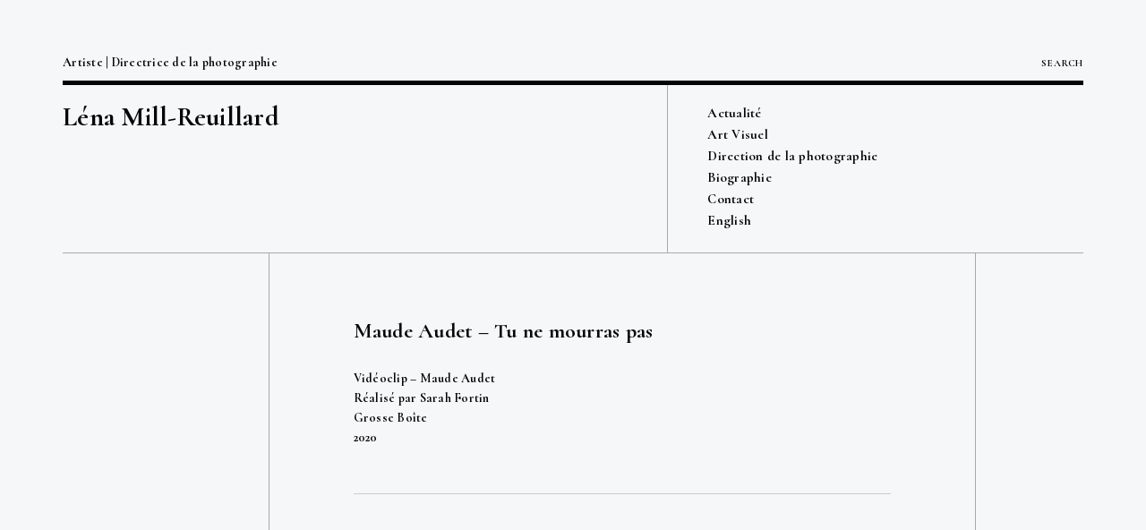

--- FILE ---
content_type: text/html; charset=UTF-8
request_url: https://lenamillreuillard.com/portfolio/maude-audet-tu-ne-mourras-pas/
body_size: 42083
content:
<!DOCTYPE html>
<html lang="fr-CA">
<head>
	<meta charset="UTF-8" />
	<meta name="viewport" content="width=device-width, initial-scale=1" />
	<title>Maude Audet &#8211; Tu ne mourras pas &#8211; Léna Mill-Reuillard</title>
<link rel='dns-prefetch' href='//fonts.googleapis.com' />
<link rel='dns-prefetch' href='//s.w.org' />
<link href='https://fonts.gstatic.com' crossorigin rel='preconnect' />
<link rel="alternate" type="application/rss+xml" title="Léna Mill-Reuillard &raquo; Flux" href="https://lenamillreuillard.com/feed/" />
<link rel="alternate" type="application/rss+xml" title="Léna Mill-Reuillard &raquo; Flux des commentaires" href="https://lenamillreuillard.com/comments/feed/" />
<link rel="alternate" type="application/rss+xml" title="Léna Mill-Reuillard &raquo; Maude Audet &#8211; Tu ne mourras pas Flux des commentaires" href="https://lenamillreuillard.com/portfolio/maude-audet-tu-ne-mourras-pas/feed/" />
		<script type="text/javascript">
			window._wpemojiSettings = {"baseUrl":"https:\/\/s.w.org\/images\/core\/emoji\/13.0.1\/72x72\/","ext":".png","svgUrl":"https:\/\/s.w.org\/images\/core\/emoji\/13.0.1\/svg\/","svgExt":".svg","source":{"concatemoji":"https:\/\/lenamillreuillard.com\/wp-includes\/js\/wp-emoji-release.min.js?ver=5.6.16"}};
			!function(e,a,t){var n,r,o,i=a.createElement("canvas"),p=i.getContext&&i.getContext("2d");function s(e,t){var a=String.fromCharCode;p.clearRect(0,0,i.width,i.height),p.fillText(a.apply(this,e),0,0);e=i.toDataURL();return p.clearRect(0,0,i.width,i.height),p.fillText(a.apply(this,t),0,0),e===i.toDataURL()}function c(e){var t=a.createElement("script");t.src=e,t.defer=t.type="text/javascript",a.getElementsByTagName("head")[0].appendChild(t)}for(o=Array("flag","emoji"),t.supports={everything:!0,everythingExceptFlag:!0},r=0;r<o.length;r++)t.supports[o[r]]=function(e){if(!p||!p.fillText)return!1;switch(p.textBaseline="top",p.font="600 32px Arial",e){case"flag":return s([127987,65039,8205,9895,65039],[127987,65039,8203,9895,65039])?!1:!s([55356,56826,55356,56819],[55356,56826,8203,55356,56819])&&!s([55356,57332,56128,56423,56128,56418,56128,56421,56128,56430,56128,56423,56128,56447],[55356,57332,8203,56128,56423,8203,56128,56418,8203,56128,56421,8203,56128,56430,8203,56128,56423,8203,56128,56447]);case"emoji":return!s([55357,56424,8205,55356,57212],[55357,56424,8203,55356,57212])}return!1}(o[r]),t.supports.everything=t.supports.everything&&t.supports[o[r]],"flag"!==o[r]&&(t.supports.everythingExceptFlag=t.supports.everythingExceptFlag&&t.supports[o[r]]);t.supports.everythingExceptFlag=t.supports.everythingExceptFlag&&!t.supports.flag,t.DOMReady=!1,t.readyCallback=function(){t.DOMReady=!0},t.supports.everything||(n=function(){t.readyCallback()},a.addEventListener?(a.addEventListener("DOMContentLoaded",n,!1),e.addEventListener("load",n,!1)):(e.attachEvent("onload",n),a.attachEvent("onreadystatechange",function(){"complete"===a.readyState&&t.readyCallback()})),(n=t.source||{}).concatemoji?c(n.concatemoji):n.wpemoji&&n.twemoji&&(c(n.twemoji),c(n.wpemoji)))}(window,document,window._wpemojiSettings);
		</script>
		<style type="text/css">
img.wp-smiley,
img.emoji {
	display: inline !important;
	border: none !important;
	box-shadow: none !important;
	height: 1em !important;
	width: 1em !important;
	margin: 0 .07em !important;
	vertical-align: -0.1em !important;
	background: none !important;
	padding: 0 !important;
}
</style>
	<link rel='stylesheet' id='wp-block-library-css'  href='https://lenamillreuillard.com/wp-includes/css/dist/block-library/style.min.css?ver=5.6.16' type='text/css' media='all' />
<link rel='stylesheet' id='contact-form-7-css'  href='https://lenamillreuillard.com/wp-content/plugins/contact-form-7/includes/css/styles.css?ver=5.3.2' type='text/css' media='all' />
<style id='contact-form-7-inline-css' type='text/css'>
.wpcf7 .wpcf7-recaptcha iframe {margin-bottom: 0;}.wpcf7 .wpcf7-recaptcha[data-align="center"] > div {margin: 0 auto;}.wpcf7 .wpcf7-recaptcha[data-align="right"] > div {margin: 0 0 0 auto;}
</style>
<link rel='stylesheet' id='tt-easy-google-fonts-css'  href='https://fonts.googleapis.com/css?family=Cormorant%3Aregular%2C300&#038;subset=latin%2Call%2Clatin&#038;ver=5.6.16' type='text/css' media='all' />
<link rel='stylesheet' id='font-awesome-css'  href='https://lenamillreuillard.com/wp-content/plugins/elementor/assets/lib/font-awesome/css/font-awesome.min.css?ver=4.7.0' type='text/css' media='all' />
<link rel='stylesheet' id='jquery-fancybox-css'  href='https://lenamillreuillard.com/wp-content/themes/jeanne/css/jquery.fancybox.css' type='text/css' media='all' />
<link rel='stylesheet' id='jeanne-theme-css'  href='https://lenamillreuillard.com/wp-content/themes/jeanne/style.css?ver=1.0.0' type='text/css' media='all' />
<link rel='stylesheet' id='elementskit-framework-css-frontend-css'  href='https://lenamillreuillard.com/wp-content/plugins/elementskit-lite/libs/framework/assets/css/frontend-style.min.css?ver=1.5.6' type='text/css' media='all' />
<link rel='stylesheet' id='elementskit-vendors-css'  href='https://lenamillreuillard.com/wp-content/plugins/elementskit-lite/widgets/init/assets/css/vendors.css?ver=1.5.6' type='text/css' media='all' />
<link rel='stylesheet' id='elementskit-style-css'  href='https://lenamillreuillard.com/wp-content/plugins/elementskit-lite/widgets/init/assets/css/style.css?ver=1.5.6' type='text/css' media='all' />
<link rel='stylesheet' id='elementskit-responsive-css'  href='https://lenamillreuillard.com/wp-content/plugins/elementskit-lite/widgets/init/assets/css/responsive.css?ver=1.5.6' type='text/css' media='all' />
<script type='text/javascript' src='https://lenamillreuillard.com/wp-includes/js/jquery/jquery.min.js?ver=3.5.1' id='jquery-core-js'></script>
<script type='text/javascript' src='https://lenamillreuillard.com/wp-includes/js/jquery/jquery-migrate.min.js?ver=3.3.2' id='jquery-migrate-js'></script>
<script type='text/javascript' src='https://lenamillreuillard.com/wp-content/themes/jeanne/js/modernizr-custom.js' id='modernizr-js'></script>
<link rel="https://api.w.org/" href="https://lenamillreuillard.com/wp-json/" /><link rel="EditURI" type="application/rsd+xml" title="RSD" href="https://lenamillreuillard.com/xmlrpc.php?rsd" />
<link rel="wlwmanifest" type="application/wlwmanifest+xml" href="https://lenamillreuillard.com/wp-includes/wlwmanifest.xml" /> 
<meta name="generator" content="WordPress 5.6.16" />
<link rel="canonical" href="https://lenamillreuillard.com/portfolio/maude-audet-tu-ne-mourras-pas/" />
<link rel='shortlink' href='https://lenamillreuillard.com/?p=1715' />
<link rel="alternate" type="application/json+oembed" href="https://lenamillreuillard.com/wp-json/oembed/1.0/embed?url=https%3A%2F%2Flenamillreuillard.com%2Fportfolio%2Fmaude-audet-tu-ne-mourras-pas%2F" />
<link rel="alternate" type="text/xml+oembed" href="https://lenamillreuillard.com/wp-json/oembed/1.0/embed?url=https%3A%2F%2Flenamillreuillard.com%2Fportfolio%2Fmaude-audet-tu-ne-mourras-pas%2F&#038;format=xml" />
<link rel="alternate" href="https://lenamillreuillard.com/portfolio/maude-audet-tu-ne-mourras-pas/" hreflang="fr" />
<link rel="alternate" href="https://lenamillreuillard.com/en/portfolio/maude-audet-tu-ne-mourras-pas-2/" hreflang="en" />
<!-- Analytics by WP-Statistics v13.0.5 - https://wp-statistics.com/ -->
<link rel="icon" href="https://lenamillreuillard.com/wp-content/uploads/2021/01/cropped-Logo_SiteWeb-1-32x32.jpg" sizes="32x32" />
<link rel="icon" href="https://lenamillreuillard.com/wp-content/uploads/2021/01/cropped-Logo_SiteWeb-1-192x192.jpg" sizes="192x192" />
<link rel="apple-touch-icon" href="https://lenamillreuillard.com/wp-content/uploads/2021/01/cropped-Logo_SiteWeb-1-180x180.jpg" />
<meta name="msapplication-TileImage" content="https://lenamillreuillard.com/wp-content/uploads/2021/01/cropped-Logo_SiteWeb-1-270x270.jpg" />
<style id="tt-easy-google-font-styles" type="text/css">p { font-family: 'Cormorant'; font-style: normal; font-weight: 400; text-transform: none; }
h1 { color: #3d3d3d; font-family: 'Cormorant'; font-size: 13px; font-style: normal; font-weight: 300; }
h2 { font-family: 'Cormorant'; font-style: normal; font-weight: 300; }
h3 { font-family: 'Cormorant'; font-style: normal; font-weight: 300; }
h4 { font-family: 'Cormorant'; font-style: normal; font-weight: 300; }
h5 { font-family: 'Cormorant'; font-style: normal; font-weight: 300; }
h6 { font-family: 'Cormorant'; font-style: normal; font-weight: 300; }
</style><style id="kirki-inline-styles">h1, h2, h3, h4, h5, h6, .site-title-heading, .site-title, .menu-style, .social-links, .portfolio-category-wrapper, .active-portfolio-category-title, .portfolio-category-wrapper a, .portfolio-item-title{font-family:Cormorant;}body, .fancybox-caption{font-family:Cormorant;}.site-title-heading, .site-title, .logo-wrapper{font-size:30px;letter-spacing:0.25px;line-height:1.4;text-transform:none;font-weight:700 !important;}.tagline{font-size:14px;letter-spacing:0.25px;line-height:1.6;text-transform:none;font-weight:400 !important;color:#050505;}.menu-style{font-size:15px;letter-spacing:0.25px;line-height:1.6;text-transform:none;}.menu-style, .menu-style a{font-weight:800 !important;}.sub-menu li{font-size:12px;letter-spacing:0.25px;line-height:1.6;text-transform:none;}.menu-list .sub-menu a, .menu-list .children a{font-weight:400 !important;}.social-links li{font-size:11px;letter-spacing:0.25px;line-height:1.6;text-transform:none;}.social-links a{font-weight:400 !important;color:#050505;}.search-button-wrapper a{font-size:11px;letter-spacing:1px;line-height:1.6;text-transform:uppercase;font-weight:700 !important;color:#050505;}h1{font-size:1.6em;letter-spacing:0.25px;line-height:1.4;text-transform:none;}h2{font-size:1.4em;letter-spacing:0.25px;line-height:1.4;text-transform:none;}h3{font-size:1.2em;letter-spacing:0.25px;line-height:1.4;text-transform:none;}h4{font-size:1em;letter-spacing:0.25px;line-height:1.4;text-transform:none;}h5{font-size:0.8em;letter-spacing:0.25px;line-height:1.4;text-transform:uppercase;}h6{font-size:0.6em;letter-spacing:0.25px;line-height:1.4;text-transform:uppercase;}h1, h2, h3, h4, h5, h6{font-weight:700 !important;}body, main{font-size:14px;letter-spacing:0.25px;line-height:1.6;text-transform:none;}body, main, .post-meta-wrapper, .post-meta li::after{font-weight:400 !important;}main a{font-weight:700 !important;}.footer-container .widget-title{font-size:15px;letter-spacing:0.25px;line-height:1.2;text-transform:none;font-weight:400 !important;}.footer-container, .copyright{font-size:14px;letter-spacing:0.25px;line-height:1;text-transform:none;font-weight:600 !important;}.footer-container a, .copyright a{font-weight:800 !important;}.copyright{font-size:12px !important;color:#050505;}.portfolio-category-wrapper, .active-portfolio-category-title, .portfolio-category-wrapper a{font-size:14px;letter-spacing:0.5px;line-height:1.8;text-transform:none;font-weight:700 !important;}.portfolio-categories li{line-height:1.8;}.portfolio-title{font-size:12px;letter-spacing:1px;line-height:1.6;text-transform:uppercase;font-weight:300 !important;color:#050505;}a:not(.wp-block-button__link):hover, .post-item a:not(.wp-block-button__link):hover, .site-title > span, .menu-style > li:hover > a, .menu-style > li > a:hover, .menu-style > .current_page_item > a, .menu-style > .current-menu-item > a, .menu-style > .current-menu-parent > a, .menu-style > .current-menu-ancestor > a, .menu-style > li.active > a, .sub-menu > li:hover > a, .menu-list .children > li:hover > a, .loading-text, .portfolio-item:hover .portfolio-title, .active-portfolio-category-title{color:#0048ff;}.progress-bar{background-color:#0048ff;}body .inner-header-container, body .footer-container{border-top-color:#050505;}.inner-header-container, .logo-tagline-wrapper, .site-menu, .post-content-container, .post-title-content-wrapper, #comments, .numbers-pagination, .next-prev-pagination, .next-prev-post-navigation, .search-result-list article.post-item, .portfolio-template-side-content,.portfolio-page-content, .portfolio-item-list, .footer-container, .inner-footer-container, .copyright, .portfolio-format-content, .portfolio-related-work{border-color:#aaa;}body{background:#F5F7F8;background-color:#F5F7F8;background-repeat:repeat;background-position:center center;background-attachment:scroll;-webkit-background-size:cover;-moz-background-size:cover;-ms-background-size:cover;-o-background-size:cover;background-size:cover;}.curtain{background:#F5F7F8;background-color:#F5F7F8;background-repeat:repeat;background-position:center center;background-attachment:scroll;-webkit-background-size:cover;-moz-background-size:cover;-ms-background-size:cover;-o-background-size:cover;background-size:cover;}#search-panel-wrapper .search-field, #search-close-button{color:#050505;}#search-panel-wrapper .search-field{border-color:#050505;}#search-panel-wrapper{background:rgba(255,255,255,1);}.fancybox-bg{background:rgba(30,30,30,1);}.fancybox-button, .fancybox-button:visited, .fancybox-button:link{color:#ccc;}.fancybox-button{background:rgba(30,30,30,0.6);}.site-title-heading a, .site-title{color:#050505;}.menu-list > li > a, .menu-style > li::after, .search-button-wrapper a, .search-icon-button, .slicknav_menu .slicknav_btn, .slicknav_menu .slicknav_btn:hover{color:#050505;}.slicknav_menu .slicknav_icon-bar{background-color:#050505;}.menu-list .sub-menu a, .menu-list .children a, .slicknav_nav a{color:#050505;}.sub-menu, .menu-list .children, .slicknav_nav, .slicknav_nav li{border-color:#ccc;}.sub-menu, .slicknav_nav, .slicknav_menu .slicknav_nav .sub-menu{background-color:#fff;}.sub-menu .sub-menu, .menu-list > li > .children .children{background-color:#eee;}h1, h2, h3, h4, h5, h6, .post-title, .post-item .post-title a, .section-title, .content-section-wrapper .section-title a{color:#050505;}#content-container, .meta-title{color:#050505;}main a:not(.wp-block-button__link), .post-meta a, .content-section-wrapper a, .next-prev-post-navigation a, .portfolio-categories a{color:#050505;}input[type="text"], input[type="password"], input[type="email"], input[type="search"], input[type="number"], input[type="url"], input[type="tel"], textarea, select{color:#050505;background-color:#fff;border-color:#ccc;}.footer-container input[type="button"], .footer-container input[type="submit"], .footer-container button, .footer-container a.button{border-color:#fff;}input[type="button"], input[type="submit"], button, a.button, .post-item .button, .wp-block-button__link:not(.has-text-color), .wp-block-button__link:not(.has-text-color):active, .wp-block-button__link:not(.has-text-color):focus, .wp-block-button__link:not(.has-text-color):hover, .wp-block-file__button, .wp-block-file__button:hover{color:#fff;}input[type="button"], input[type="submit"], button, a.button, .post-item .button, .wp-block-button__link:not(.has-background), .wp-block-button__link:not(.has-background):active, .wp-block-button__link:not(.has-background):focus, .wp-block-button__link:not(.has-background):hover, .wp-block-file__button, .wp-block-file__button:hover{background-color:#050505;}.widget-title{color:#050505;}.footer-container{color:#050505;}.footer-container a{color:#050505;}.copyright a{color:#050505;}/* cyrillic-ext */
@font-face {
  font-family: 'Cormorant';
  font-style: italic;
  font-weight: 300;
  font-display: swap;
  src: url(https://lenamillreuillard.com/wp-content/fonts/cormorant/font) format('woff');
  unicode-range: U+0460-052F, U+1C80-1C8A, U+20B4, U+2DE0-2DFF, U+A640-A69F, U+FE2E-FE2F;
}
/* cyrillic */
@font-face {
  font-family: 'Cormorant';
  font-style: italic;
  font-weight: 300;
  font-display: swap;
  src: url(https://lenamillreuillard.com/wp-content/fonts/cormorant/font) format('woff');
  unicode-range: U+0301, U+0400-045F, U+0490-0491, U+04B0-04B1, U+2116;
}
/* vietnamese */
@font-face {
  font-family: 'Cormorant';
  font-style: italic;
  font-weight: 300;
  font-display: swap;
  src: url(https://lenamillreuillard.com/wp-content/fonts/cormorant/font) format('woff');
  unicode-range: U+0102-0103, U+0110-0111, U+0128-0129, U+0168-0169, U+01A0-01A1, U+01AF-01B0, U+0300-0301, U+0303-0304, U+0308-0309, U+0323, U+0329, U+1EA0-1EF9, U+20AB;
}
/* latin-ext */
@font-face {
  font-family: 'Cormorant';
  font-style: italic;
  font-weight: 300;
  font-display: swap;
  src: url(https://lenamillreuillard.com/wp-content/fonts/cormorant/font) format('woff');
  unicode-range: U+0100-02BA, U+02BD-02C5, U+02C7-02CC, U+02CE-02D7, U+02DD-02FF, U+0304, U+0308, U+0329, U+1D00-1DBF, U+1E00-1E9F, U+1EF2-1EFF, U+2020, U+20A0-20AB, U+20AD-20C0, U+2113, U+2C60-2C7F, U+A720-A7FF;
}
/* latin */
@font-face {
  font-family: 'Cormorant';
  font-style: italic;
  font-weight: 300;
  font-display: swap;
  src: url(https://lenamillreuillard.com/wp-content/fonts/cormorant/font) format('woff');
  unicode-range: U+0000-00FF, U+0131, U+0152-0153, U+02BB-02BC, U+02C6, U+02DA, U+02DC, U+0304, U+0308, U+0329, U+2000-206F, U+20AC, U+2122, U+2191, U+2193, U+2212, U+2215, U+FEFF, U+FFFD;
}
/* cyrillic-ext */
@font-face {
  font-family: 'Cormorant';
  font-style: italic;
  font-weight: 400;
  font-display: swap;
  src: url(https://lenamillreuillard.com/wp-content/fonts/cormorant/font) format('woff');
  unicode-range: U+0460-052F, U+1C80-1C8A, U+20B4, U+2DE0-2DFF, U+A640-A69F, U+FE2E-FE2F;
}
/* cyrillic */
@font-face {
  font-family: 'Cormorant';
  font-style: italic;
  font-weight: 400;
  font-display: swap;
  src: url(https://lenamillreuillard.com/wp-content/fonts/cormorant/font) format('woff');
  unicode-range: U+0301, U+0400-045F, U+0490-0491, U+04B0-04B1, U+2116;
}
/* vietnamese */
@font-face {
  font-family: 'Cormorant';
  font-style: italic;
  font-weight: 400;
  font-display: swap;
  src: url(https://lenamillreuillard.com/wp-content/fonts/cormorant/font) format('woff');
  unicode-range: U+0102-0103, U+0110-0111, U+0128-0129, U+0168-0169, U+01A0-01A1, U+01AF-01B0, U+0300-0301, U+0303-0304, U+0308-0309, U+0323, U+0329, U+1EA0-1EF9, U+20AB;
}
/* latin-ext */
@font-face {
  font-family: 'Cormorant';
  font-style: italic;
  font-weight: 400;
  font-display: swap;
  src: url(https://lenamillreuillard.com/wp-content/fonts/cormorant/font) format('woff');
  unicode-range: U+0100-02BA, U+02BD-02C5, U+02C7-02CC, U+02CE-02D7, U+02DD-02FF, U+0304, U+0308, U+0329, U+1D00-1DBF, U+1E00-1E9F, U+1EF2-1EFF, U+2020, U+20A0-20AB, U+20AD-20C0, U+2113, U+2C60-2C7F, U+A720-A7FF;
}
/* latin */
@font-face {
  font-family: 'Cormorant';
  font-style: italic;
  font-weight: 400;
  font-display: swap;
  src: url(https://lenamillreuillard.com/wp-content/fonts/cormorant/font) format('woff');
  unicode-range: U+0000-00FF, U+0131, U+0152-0153, U+02BB-02BC, U+02C6, U+02DA, U+02DC, U+0304, U+0308, U+0329, U+2000-206F, U+20AC, U+2122, U+2191, U+2193, U+2212, U+2215, U+FEFF, U+FFFD;
}
/* cyrillic-ext */
@font-face {
  font-family: 'Cormorant';
  font-style: italic;
  font-weight: 500;
  font-display: swap;
  src: url(https://lenamillreuillard.com/wp-content/fonts/cormorant/font) format('woff');
  unicode-range: U+0460-052F, U+1C80-1C8A, U+20B4, U+2DE0-2DFF, U+A640-A69F, U+FE2E-FE2F;
}
/* cyrillic */
@font-face {
  font-family: 'Cormorant';
  font-style: italic;
  font-weight: 500;
  font-display: swap;
  src: url(https://lenamillreuillard.com/wp-content/fonts/cormorant/font) format('woff');
  unicode-range: U+0301, U+0400-045F, U+0490-0491, U+04B0-04B1, U+2116;
}
/* vietnamese */
@font-face {
  font-family: 'Cormorant';
  font-style: italic;
  font-weight: 500;
  font-display: swap;
  src: url(https://lenamillreuillard.com/wp-content/fonts/cormorant/font) format('woff');
  unicode-range: U+0102-0103, U+0110-0111, U+0128-0129, U+0168-0169, U+01A0-01A1, U+01AF-01B0, U+0300-0301, U+0303-0304, U+0308-0309, U+0323, U+0329, U+1EA0-1EF9, U+20AB;
}
/* latin-ext */
@font-face {
  font-family: 'Cormorant';
  font-style: italic;
  font-weight: 500;
  font-display: swap;
  src: url(https://lenamillreuillard.com/wp-content/fonts/cormorant/font) format('woff');
  unicode-range: U+0100-02BA, U+02BD-02C5, U+02C7-02CC, U+02CE-02D7, U+02DD-02FF, U+0304, U+0308, U+0329, U+1D00-1DBF, U+1E00-1E9F, U+1EF2-1EFF, U+2020, U+20A0-20AB, U+20AD-20C0, U+2113, U+2C60-2C7F, U+A720-A7FF;
}
/* latin */
@font-face {
  font-family: 'Cormorant';
  font-style: italic;
  font-weight: 500;
  font-display: swap;
  src: url(https://lenamillreuillard.com/wp-content/fonts/cormorant/font) format('woff');
  unicode-range: U+0000-00FF, U+0131, U+0152-0153, U+02BB-02BC, U+02C6, U+02DA, U+02DC, U+0304, U+0308, U+0329, U+2000-206F, U+20AC, U+2122, U+2191, U+2193, U+2212, U+2215, U+FEFF, U+FFFD;
}
/* cyrillic-ext */
@font-face {
  font-family: 'Cormorant';
  font-style: italic;
  font-weight: 600;
  font-display: swap;
  src: url(https://lenamillreuillard.com/wp-content/fonts/cormorant/font) format('woff');
  unicode-range: U+0460-052F, U+1C80-1C8A, U+20B4, U+2DE0-2DFF, U+A640-A69F, U+FE2E-FE2F;
}
/* cyrillic */
@font-face {
  font-family: 'Cormorant';
  font-style: italic;
  font-weight: 600;
  font-display: swap;
  src: url(https://lenamillreuillard.com/wp-content/fonts/cormorant/font) format('woff');
  unicode-range: U+0301, U+0400-045F, U+0490-0491, U+04B0-04B1, U+2116;
}
/* vietnamese */
@font-face {
  font-family: 'Cormorant';
  font-style: italic;
  font-weight: 600;
  font-display: swap;
  src: url(https://lenamillreuillard.com/wp-content/fonts/cormorant/font) format('woff');
  unicode-range: U+0102-0103, U+0110-0111, U+0128-0129, U+0168-0169, U+01A0-01A1, U+01AF-01B0, U+0300-0301, U+0303-0304, U+0308-0309, U+0323, U+0329, U+1EA0-1EF9, U+20AB;
}
/* latin-ext */
@font-face {
  font-family: 'Cormorant';
  font-style: italic;
  font-weight: 600;
  font-display: swap;
  src: url(https://lenamillreuillard.com/wp-content/fonts/cormorant/font) format('woff');
  unicode-range: U+0100-02BA, U+02BD-02C5, U+02C7-02CC, U+02CE-02D7, U+02DD-02FF, U+0304, U+0308, U+0329, U+1D00-1DBF, U+1E00-1E9F, U+1EF2-1EFF, U+2020, U+20A0-20AB, U+20AD-20C0, U+2113, U+2C60-2C7F, U+A720-A7FF;
}
/* latin */
@font-face {
  font-family: 'Cormorant';
  font-style: italic;
  font-weight: 600;
  font-display: swap;
  src: url(https://lenamillreuillard.com/wp-content/fonts/cormorant/font) format('woff');
  unicode-range: U+0000-00FF, U+0131, U+0152-0153, U+02BB-02BC, U+02C6, U+02DA, U+02DC, U+0304, U+0308, U+0329, U+2000-206F, U+20AC, U+2122, U+2191, U+2193, U+2212, U+2215, U+FEFF, U+FFFD;
}
/* cyrillic-ext */
@font-face {
  font-family: 'Cormorant';
  font-style: italic;
  font-weight: 700;
  font-display: swap;
  src: url(https://lenamillreuillard.com/wp-content/fonts/cormorant/font) format('woff');
  unicode-range: U+0460-052F, U+1C80-1C8A, U+20B4, U+2DE0-2DFF, U+A640-A69F, U+FE2E-FE2F;
}
/* cyrillic */
@font-face {
  font-family: 'Cormorant';
  font-style: italic;
  font-weight: 700;
  font-display: swap;
  src: url(https://lenamillreuillard.com/wp-content/fonts/cormorant/font) format('woff');
  unicode-range: U+0301, U+0400-045F, U+0490-0491, U+04B0-04B1, U+2116;
}
/* vietnamese */
@font-face {
  font-family: 'Cormorant';
  font-style: italic;
  font-weight: 700;
  font-display: swap;
  src: url(https://lenamillreuillard.com/wp-content/fonts/cormorant/font) format('woff');
  unicode-range: U+0102-0103, U+0110-0111, U+0128-0129, U+0168-0169, U+01A0-01A1, U+01AF-01B0, U+0300-0301, U+0303-0304, U+0308-0309, U+0323, U+0329, U+1EA0-1EF9, U+20AB;
}
/* latin-ext */
@font-face {
  font-family: 'Cormorant';
  font-style: italic;
  font-weight: 700;
  font-display: swap;
  src: url(https://lenamillreuillard.com/wp-content/fonts/cormorant/font) format('woff');
  unicode-range: U+0100-02BA, U+02BD-02C5, U+02C7-02CC, U+02CE-02D7, U+02DD-02FF, U+0304, U+0308, U+0329, U+1D00-1DBF, U+1E00-1E9F, U+1EF2-1EFF, U+2020, U+20A0-20AB, U+20AD-20C0, U+2113, U+2C60-2C7F, U+A720-A7FF;
}
/* latin */
@font-face {
  font-family: 'Cormorant';
  font-style: italic;
  font-weight: 700;
  font-display: swap;
  src: url(https://lenamillreuillard.com/wp-content/fonts/cormorant/font) format('woff');
  unicode-range: U+0000-00FF, U+0131, U+0152-0153, U+02BB-02BC, U+02C6, U+02DA, U+02DC, U+0304, U+0308, U+0329, U+2000-206F, U+20AC, U+2122, U+2191, U+2193, U+2212, U+2215, U+FEFF, U+FFFD;
}
/* cyrillic-ext */
@font-face {
  font-family: 'Cormorant';
  font-style: normal;
  font-weight: 300;
  font-display: swap;
  src: url(https://lenamillreuillard.com/wp-content/fonts/cormorant/font) format('woff');
  unicode-range: U+0460-052F, U+1C80-1C8A, U+20B4, U+2DE0-2DFF, U+A640-A69F, U+FE2E-FE2F;
}
/* cyrillic */
@font-face {
  font-family: 'Cormorant';
  font-style: normal;
  font-weight: 300;
  font-display: swap;
  src: url(https://lenamillreuillard.com/wp-content/fonts/cormorant/font) format('woff');
  unicode-range: U+0301, U+0400-045F, U+0490-0491, U+04B0-04B1, U+2116;
}
/* vietnamese */
@font-face {
  font-family: 'Cormorant';
  font-style: normal;
  font-weight: 300;
  font-display: swap;
  src: url(https://lenamillreuillard.com/wp-content/fonts/cormorant/font) format('woff');
  unicode-range: U+0102-0103, U+0110-0111, U+0128-0129, U+0168-0169, U+01A0-01A1, U+01AF-01B0, U+0300-0301, U+0303-0304, U+0308-0309, U+0323, U+0329, U+1EA0-1EF9, U+20AB;
}
/* latin-ext */
@font-face {
  font-family: 'Cormorant';
  font-style: normal;
  font-weight: 300;
  font-display: swap;
  src: url(https://lenamillreuillard.com/wp-content/fonts/cormorant/font) format('woff');
  unicode-range: U+0100-02BA, U+02BD-02C5, U+02C7-02CC, U+02CE-02D7, U+02DD-02FF, U+0304, U+0308, U+0329, U+1D00-1DBF, U+1E00-1E9F, U+1EF2-1EFF, U+2020, U+20A0-20AB, U+20AD-20C0, U+2113, U+2C60-2C7F, U+A720-A7FF;
}
/* latin */
@font-face {
  font-family: 'Cormorant';
  font-style: normal;
  font-weight: 300;
  font-display: swap;
  src: url(https://lenamillreuillard.com/wp-content/fonts/cormorant/font) format('woff');
  unicode-range: U+0000-00FF, U+0131, U+0152-0153, U+02BB-02BC, U+02C6, U+02DA, U+02DC, U+0304, U+0308, U+0329, U+2000-206F, U+20AC, U+2122, U+2191, U+2193, U+2212, U+2215, U+FEFF, U+FFFD;
}
/* cyrillic-ext */
@font-face {
  font-family: 'Cormorant';
  font-style: normal;
  font-weight: 400;
  font-display: swap;
  src: url(https://lenamillreuillard.com/wp-content/fonts/cormorant/font) format('woff');
  unicode-range: U+0460-052F, U+1C80-1C8A, U+20B4, U+2DE0-2DFF, U+A640-A69F, U+FE2E-FE2F;
}
/* cyrillic */
@font-face {
  font-family: 'Cormorant';
  font-style: normal;
  font-weight: 400;
  font-display: swap;
  src: url(https://lenamillreuillard.com/wp-content/fonts/cormorant/font) format('woff');
  unicode-range: U+0301, U+0400-045F, U+0490-0491, U+04B0-04B1, U+2116;
}
/* vietnamese */
@font-face {
  font-family: 'Cormorant';
  font-style: normal;
  font-weight: 400;
  font-display: swap;
  src: url(https://lenamillreuillard.com/wp-content/fonts/cormorant/font) format('woff');
  unicode-range: U+0102-0103, U+0110-0111, U+0128-0129, U+0168-0169, U+01A0-01A1, U+01AF-01B0, U+0300-0301, U+0303-0304, U+0308-0309, U+0323, U+0329, U+1EA0-1EF9, U+20AB;
}
/* latin-ext */
@font-face {
  font-family: 'Cormorant';
  font-style: normal;
  font-weight: 400;
  font-display: swap;
  src: url(https://lenamillreuillard.com/wp-content/fonts/cormorant/font) format('woff');
  unicode-range: U+0100-02BA, U+02BD-02C5, U+02C7-02CC, U+02CE-02D7, U+02DD-02FF, U+0304, U+0308, U+0329, U+1D00-1DBF, U+1E00-1E9F, U+1EF2-1EFF, U+2020, U+20A0-20AB, U+20AD-20C0, U+2113, U+2C60-2C7F, U+A720-A7FF;
}
/* latin */
@font-face {
  font-family: 'Cormorant';
  font-style: normal;
  font-weight: 400;
  font-display: swap;
  src: url(https://lenamillreuillard.com/wp-content/fonts/cormorant/font) format('woff');
  unicode-range: U+0000-00FF, U+0131, U+0152-0153, U+02BB-02BC, U+02C6, U+02DA, U+02DC, U+0304, U+0308, U+0329, U+2000-206F, U+20AC, U+2122, U+2191, U+2193, U+2212, U+2215, U+FEFF, U+FFFD;
}
/* cyrillic-ext */
@font-face {
  font-family: 'Cormorant';
  font-style: normal;
  font-weight: 500;
  font-display: swap;
  src: url(https://lenamillreuillard.com/wp-content/fonts/cormorant/font) format('woff');
  unicode-range: U+0460-052F, U+1C80-1C8A, U+20B4, U+2DE0-2DFF, U+A640-A69F, U+FE2E-FE2F;
}
/* cyrillic */
@font-face {
  font-family: 'Cormorant';
  font-style: normal;
  font-weight: 500;
  font-display: swap;
  src: url(https://lenamillreuillard.com/wp-content/fonts/cormorant/font) format('woff');
  unicode-range: U+0301, U+0400-045F, U+0490-0491, U+04B0-04B1, U+2116;
}
/* vietnamese */
@font-face {
  font-family: 'Cormorant';
  font-style: normal;
  font-weight: 500;
  font-display: swap;
  src: url(https://lenamillreuillard.com/wp-content/fonts/cormorant/font) format('woff');
  unicode-range: U+0102-0103, U+0110-0111, U+0128-0129, U+0168-0169, U+01A0-01A1, U+01AF-01B0, U+0300-0301, U+0303-0304, U+0308-0309, U+0323, U+0329, U+1EA0-1EF9, U+20AB;
}
/* latin-ext */
@font-face {
  font-family: 'Cormorant';
  font-style: normal;
  font-weight: 500;
  font-display: swap;
  src: url(https://lenamillreuillard.com/wp-content/fonts/cormorant/font) format('woff');
  unicode-range: U+0100-02BA, U+02BD-02C5, U+02C7-02CC, U+02CE-02D7, U+02DD-02FF, U+0304, U+0308, U+0329, U+1D00-1DBF, U+1E00-1E9F, U+1EF2-1EFF, U+2020, U+20A0-20AB, U+20AD-20C0, U+2113, U+2C60-2C7F, U+A720-A7FF;
}
/* latin */
@font-face {
  font-family: 'Cormorant';
  font-style: normal;
  font-weight: 500;
  font-display: swap;
  src: url(https://lenamillreuillard.com/wp-content/fonts/cormorant/font) format('woff');
  unicode-range: U+0000-00FF, U+0131, U+0152-0153, U+02BB-02BC, U+02C6, U+02DA, U+02DC, U+0304, U+0308, U+0329, U+2000-206F, U+20AC, U+2122, U+2191, U+2193, U+2212, U+2215, U+FEFF, U+FFFD;
}
/* cyrillic-ext */
@font-face {
  font-family: 'Cormorant';
  font-style: normal;
  font-weight: 600;
  font-display: swap;
  src: url(https://lenamillreuillard.com/wp-content/fonts/cormorant/font) format('woff');
  unicode-range: U+0460-052F, U+1C80-1C8A, U+20B4, U+2DE0-2DFF, U+A640-A69F, U+FE2E-FE2F;
}
/* cyrillic */
@font-face {
  font-family: 'Cormorant';
  font-style: normal;
  font-weight: 600;
  font-display: swap;
  src: url(https://lenamillreuillard.com/wp-content/fonts/cormorant/font) format('woff');
  unicode-range: U+0301, U+0400-045F, U+0490-0491, U+04B0-04B1, U+2116;
}
/* vietnamese */
@font-face {
  font-family: 'Cormorant';
  font-style: normal;
  font-weight: 600;
  font-display: swap;
  src: url(https://lenamillreuillard.com/wp-content/fonts/cormorant/font) format('woff');
  unicode-range: U+0102-0103, U+0110-0111, U+0128-0129, U+0168-0169, U+01A0-01A1, U+01AF-01B0, U+0300-0301, U+0303-0304, U+0308-0309, U+0323, U+0329, U+1EA0-1EF9, U+20AB;
}
/* latin-ext */
@font-face {
  font-family: 'Cormorant';
  font-style: normal;
  font-weight: 600;
  font-display: swap;
  src: url(https://lenamillreuillard.com/wp-content/fonts/cormorant/font) format('woff');
  unicode-range: U+0100-02BA, U+02BD-02C5, U+02C7-02CC, U+02CE-02D7, U+02DD-02FF, U+0304, U+0308, U+0329, U+1D00-1DBF, U+1E00-1E9F, U+1EF2-1EFF, U+2020, U+20A0-20AB, U+20AD-20C0, U+2113, U+2C60-2C7F, U+A720-A7FF;
}
/* latin */
@font-face {
  font-family: 'Cormorant';
  font-style: normal;
  font-weight: 600;
  font-display: swap;
  src: url(https://lenamillreuillard.com/wp-content/fonts/cormorant/font) format('woff');
  unicode-range: U+0000-00FF, U+0131, U+0152-0153, U+02BB-02BC, U+02C6, U+02DA, U+02DC, U+0304, U+0308, U+0329, U+2000-206F, U+20AC, U+2122, U+2191, U+2193, U+2212, U+2215, U+FEFF, U+FFFD;
}
/* cyrillic-ext */
@font-face {
  font-family: 'Cormorant';
  font-style: normal;
  font-weight: 700;
  font-display: swap;
  src: url(https://lenamillreuillard.com/wp-content/fonts/cormorant/font) format('woff');
  unicode-range: U+0460-052F, U+1C80-1C8A, U+20B4, U+2DE0-2DFF, U+A640-A69F, U+FE2E-FE2F;
}
/* cyrillic */
@font-face {
  font-family: 'Cormorant';
  font-style: normal;
  font-weight: 700;
  font-display: swap;
  src: url(https://lenamillreuillard.com/wp-content/fonts/cormorant/font) format('woff');
  unicode-range: U+0301, U+0400-045F, U+0490-0491, U+04B0-04B1, U+2116;
}
/* vietnamese */
@font-face {
  font-family: 'Cormorant';
  font-style: normal;
  font-weight: 700;
  font-display: swap;
  src: url(https://lenamillreuillard.com/wp-content/fonts/cormorant/font) format('woff');
  unicode-range: U+0102-0103, U+0110-0111, U+0128-0129, U+0168-0169, U+01A0-01A1, U+01AF-01B0, U+0300-0301, U+0303-0304, U+0308-0309, U+0323, U+0329, U+1EA0-1EF9, U+20AB;
}
/* latin-ext */
@font-face {
  font-family: 'Cormorant';
  font-style: normal;
  font-weight: 700;
  font-display: swap;
  src: url(https://lenamillreuillard.com/wp-content/fonts/cormorant/font) format('woff');
  unicode-range: U+0100-02BA, U+02BD-02C5, U+02C7-02CC, U+02CE-02D7, U+02DD-02FF, U+0304, U+0308, U+0329, U+1D00-1DBF, U+1E00-1E9F, U+1EF2-1EFF, U+2020, U+20A0-20AB, U+20AD-20C0, U+2113, U+2C60-2C7F, U+A720-A7FF;
}
/* latin */
@font-face {
  font-family: 'Cormorant';
  font-style: normal;
  font-weight: 700;
  font-display: swap;
  src: url(https://lenamillreuillard.com/wp-content/fonts/cormorant/font) format('woff');
  unicode-range: U+0000-00FF, U+0131, U+0152-0153, U+02BB-02BC, U+02C6, U+02DA, U+02DC, U+0304, U+0308, U+0329, U+2000-206F, U+20AC, U+2122, U+2191, U+2193, U+2212, U+2215, U+FEFF, U+FFFD;
}</style></head>
		
<body class="uxbarn_portfolio-template-default single single-uxbarn_portfolio postid-1715 elementor-default" >

	<div id="root-container">
		<header id="header-container" class="clearfix">
			
			<span class="tagline">Artiste | Directrice de la photographie</span>			
							<div class="search-button-wrapper">
					<a href="javascript:;" class="search-button">Search</a>
				</div>
						
			<div class="inner-header-container clearfix">
				
				<div class="logo-tagline-wrapper  with-tagline ">
					<div class="logo-wrapper">
							
												
							<a href="https://lenamillreuillard.com/">
							<span class="site-title">Léna Mill-Reuillard</span>							</a>
							
												
					</div>
					<!-- .logo-wrapper -->
				</div>
				<!-- .logo-tagline-wrapper -->
				
				<nav class="site-menu">
					
					<ul id="menu-main" class="menu-list menu-style"><li id="menu-item-548" class="menu-item menu-item-type-post_type menu-item-object-page current_page_parent menu-item-548"><a href="https://lenamillreuillard.com/actualite/">Actualité</a></li>
<li id="menu-item-76" class="menu-item menu-item-type-post_type menu-item-object-page menu-item-76"><a href="https://lenamillreuillard.com/art-visuel/">Art Visuel</a></li>
<li id="menu-item-257" class="menu-item menu-item-type-post_type menu-item-object-page menu-item-257"><a href="https://lenamillreuillard.com/direction-de-la-photographie/">Direction de la photographie</a></li>
<li id="menu-item-29" class="menu-item menu-item-type-post_type menu-item-object-page menu-item-29"><a href="https://lenamillreuillard.com/demarche/">Biographie</a></li>
<li id="menu-item-223" class="menu-item menu-item-type-post_type menu-item-object-page menu-item-223"><a href="https://lenamillreuillard.com/contact-2/">Contact</a></li>
<li id="menu-item-901-en" class="lang-item lang-item-49 lang-item-en lang-item-first menu-item menu-item-type-custom menu-item-object-custom menu-item-901-en"><a href="https://lenamillreuillard.com/en/portfolio/maude-audet-tu-ne-mourras-pas-2/" hreflang="en-CA" lang="en-CA">English</a></li>
</ul>					
				</nav>
				
								
			</div>
			<!-- .inner-header-container -->
			
		</header>
		
		<div id="main-container">
			<main id="content-container">
	
		
	<article class="portfolio-content-container no-format-content">
		<div id="post-1715" class="post-1715 uxbarn_portfolio type-uxbarn_portfolio status-publish has-post-thumbnail hentry uxbarn_portfolio_tax-direction-photographie uxbarn_portfolio_tax-video-clip post-item clearfix has-featured-image image-slideshow">
		
			<div class="post-content-container clearfix">
					
				<div class="post-title-content-wrapper">
								
					<div class="post-title-wrapper">
						<h1 class="post-title">Maude Audet &#8211; Tu ne mourras pas</h1>
					</div>
					
					<div class="post-content-wrapper">
						<div class="post-content clearfix">
							<p>Vidéoclip – Maude Audet<br />
Réalisé par Sarah Fortin<br />
Grosse Boîte<br />
2020</p>
<hr />
<div class="video-wrapper"><iframe title="Maude Audet - Tu ne mourras pas [vidéoclip officiel]" width="500" height="281" src="https://www.youtube.com/embed/y7KNWdumEp8?feature=oembed" frameborder="0" allow="accelerometer; autoplay; clipboard-write; encrypted-media; gyroscope; picture-in-picture" allowfullscreen></iframe></div>
								
						</div>
					</div>
					
				</div>
				<!-- .post-title-content-wrapper -->
			</div>
			<!-- .post-content-container -->
			
		</div>
		<!-- .post-item -->
	
						
					
	</article>
	

	
			</main>
			<!-- #content-container -->
		</div>
		<!-- #main-container -->
		
		<!-- Widget area -->
		<footer class="footer-container">
			
				


	<div class="inner-footer-container clearfix">
			
						
				<div class="w12 widget-column clearfix">
					<section id="nav_menu-16" class="widget_nav_menu widget-item"><div class="menu-menu-footer-container"><ul id="menu-menu-footer" class="menu"><li id="menu-item-1048" class="menu-item menu-item-type-post_type menu-item-object-page menu-item-1048"><a href="https://lenamillreuillard.com/art-visuel/">Art visuel</a></li>
<li id="menu-item-1031" class="menu-item menu-item-type-post_type menu-item-object-page menu-item-1031"><a href="https://lenamillreuillard.com/direction-de-la-photographie/">Direction de la photographie</a></li>
</ul></div></section>				</div>
				
						
	</div>

				
			
						
		</footer>
		
	</div>
	<!-- #root-container -->

	<!-- Fullscreen Search Panel -->
	<div id="search-panel-wrapper">
		<div id="inner-search-panel">
			<form role="search" method="get" class="search-form" action="https://lenamillreuillard.com/">
				<label>
					<span class="screen-reader-text">Rechercher&nbsp;:</span>
					<input type="search" class="search-field" placeholder="Recherche&hellip;" value="" name="s" />
				</label>
				<input type="submit" class="search-submit" value="Rechercher" />
			</form>			<a id="search-close-button" href="javascript:;" title="Close"><i class="fas fa-times"></i></a>
		</div>
	</div>
	
	</div><script type='text/javascript' id='mail-chimp-script-js-extra'>
/* <![CDATA[ */
var ekit_site_url = {"siteurl":"https:\/\/lenamillreuillard.com"};
/* ]]> */
</script>
<script type='text/javascript' src='https://lenamillreuillard.com/wp-content/plugins/elementskit-lite/widgets/mail-chimp/assets/js/mail-chimp.js?ver=1.0' id='mail-chimp-script-js'></script>
<script type='text/javascript' id='contact-form-7-js-extra'>
/* <![CDATA[ */
var wpcf7 = {"apiSettings":{"root":"https:\/\/lenamillreuillard.com\/wp-json\/contact-form-7\/v1","namespace":"contact-form-7\/v1"}};
/* ]]> */
</script>
<script type='text/javascript' src='https://lenamillreuillard.com/wp-content/plugins/contact-form-7/includes/js/scripts.js?ver=5.3.2' id='contact-form-7-js'></script>
<script type='text/javascript' src='https://lenamillreuillard.com/wp-content/themes/jeanne/js/jquery.easing.js' id='jquery-easing-js'></script>
<script type='text/javascript' src='https://lenamillreuillard.com/wp-content/themes/jeanne/js/superfish.js' id='jquery-superfish-js'></script>
<script type='text/javascript' src='https://lenamillreuillard.com/wp-content/themes/jeanne/js/jquery.slicknav.js' id='jquery-slicknav-js'></script>
<script type='text/javascript' src='https://lenamillreuillard.com/wp-content/themes/jeanne/js/jquery.fancybox.js' id='jquery-fancybox-js'></script>
<script type='text/javascript' src='https://lenamillreuillard.com/wp-content/themes/jeanne/js/jquery.flex-images.js' id='jquery-flex-images-js'></script>
<script type='text/javascript' src='https://lenamillreuillard.com/wp-includes/js/imagesloaded.min.js?ver=4.1.4' id='imagesloaded-js'></script>
<script type='text/javascript' id='jeanne-theme-js-extra'>
/* <![CDATA[ */
var ThemeOptions = {"featured_works_grid_row_height":"450","all_works_grid_row_height":"450","portfolio_single_grid_row_height":"450","clear_text":"Clear","modal_search_input_text":"Type and hit enter","show_search_button":"1","enable_lightbox_wp_gallery":"1","lightbox_error_text":"The requested content cannot be loaded. <br\/> Please try again later.","lightbox_next_text":"Next","lightbox_prev_text":"Previous","lightbox_close_text":"Close","lightbox_start_slide_text":"Start slideshow","lightbox_pause_slide_text":"Pause slideshow","lightbox_fullscreen_text":"Full Screen","lightbox_thumbnails_text":"Thumbnails","lightbox_download_text":"Download","lightbox_share_text":"Share","lightbox_zoom_text":"Zoom"};
/* ]]> */
</script>
<script type='text/javascript' src='https://lenamillreuillard.com/wp-content/themes/jeanne/js/jeanne.js?ver=1.0.0' id='jeanne-theme-js'></script>
<script type='text/javascript' src='https://lenamillreuillard.com/wp-includes/js/comment-reply.min.js?ver=5.6.16' id='comment-reply-js'></script>
<script type='text/javascript' src='https://lenamillreuillard.com/wp-content/plugins/elementskit-lite/libs/framework/assets/js/frontend-script.js?ver=1.5.6' id='elementskit-framework-js-frontend-js'></script>
<script type='text/javascript' id='elementskit-framework-js-frontend-js-after'>
        //console.log(window.elementskit);

		var elementskit = {
            resturl: 'https://lenamillreuillard.com/wp-json/elementskit/v1/',
        }

        //console.log(window.elementskit);
		
</script>
<script type='text/javascript' src='https://lenamillreuillard.com/wp-content/plugins/elementskit-lite/widgets/init/assets/js/nav-menu.js?ver=5.6.16' id='ekit-nav-menu-js'></script>
<script type='text/javascript' src='https://lenamillreuillard.com/wp-content/plugins/elementskit-lite/widgets/init/assets/js/ui-slim.min.js?ver=5.6.16' id='ekit-slim-ui-js'></script>
<script type='text/javascript' src='https://lenamillreuillard.com/wp-includes/js/wp-embed.min.js?ver=5.6.16' id='wp-embed-js'></script>
	
</body>
</html>

--- FILE ---
content_type: text/css
request_url: https://lenamillreuillard.com/wp-content/themes/jeanne/style.css?ver=1.0.0
body_size: 47554
content:
/*
Theme Name: Jeanne
Theme URI: http://themes.uxbarn.com/wp/jeanne/
Description: Jeanne is a portfolio & photography theme for showcasing your beautiful work. <a href="https://uxbarn.com">View more products on our website</a>.
Author: UXBARN
Author URI: https://uxbarn.com
Version: 1.0.0
License: GPL, ThemeForest Licenses
License URI: http://codex.wordpress.org/GPL, http://themeforest.net/licenses
Tags: one-column, custom-background, custom-colors, custom-menu, editor-style, featured-images, sticky-post, theme-options, threaded-comments, translation-ready
Text Domain: jeanne
*/


/* Table of Content
 ==================================================
 #Reset
 #General Styles
 #Site Structures
 #Forms
 #Elements
 #Plugins and Widgets
 #Responsive
*/



/* #Reset
================================================== */
/* Eric Meyer's Reset CSS v2.0 - http://cssreset.com */
html,body,div,span,applet,object,iframe,h1,h2,h3,h4,h5,h6,p,blockquote,pre,a,abbr,acronym,address,big,cite,code,del,dfn,em,img,ins,kbd,q,s,samp,small,strike,strong,sub,sup,tt,var,b,u,i,center,dl,dt,dd,ol,ul,li,fieldset,form,label,legend,table,caption,tbody,tfoot,thead,tr,th,td,article,aside,canvas,details,embed,figure,figcaption,footer,header,hgroup,menu,nav,output,ruby,section,summary,time,mark,audio,video{border:0;font-size:100%;font:inherit;vertical-align:baseline;margin:0;padding:0}article,aside,details,figcaption,figure,footer,header,hgroup,menu,nav,section{display:block}body{line-height:1}ol,ul{list-style:none}blockquote,q{quotes:none}blockquote:before,blockquote:after,q:before,q:after{content:none}table{border-collapse:collapse;border-spacing:0}



/* #General Styles
================================================== */
*:focus {
	outline: none;
}

html {
	-webkit-text-size-adjust: 100%; /* Prevent font scaling in landscape while allowing user zoom */
	min-height: 100%; /* make sure it is at least as tall as the viewport */
}

body {
	background: #F5F7F8;
	color: #050505;
	font-family: 'Roboto', sans-serif;
	font-size: 13px;
	font-weight: 400;
	letter-spacing: 0.25px;
	line-height: 1.6;
}

a {
	color: #050505;
	font-weight: 700;
	text-decoration: none;
}

a:not(.wp-block-button__link):hover {
	color: #0048ff;
}

h1, h2, h3, h4, h5, h6 {
	color: #050505;
	font-family: 'Roboto', sans-serif;
	font-weight: 700;
	letter-spacing: 0.25px;
	line-height: 1.4;
	margin-bottom: 0.8em;
}

h1 {
	font-size: 1.6em;
}

h2 {
	font-size: 1.4em;
}

h3 {
	font-size: 1.2em;
}

h4 {
	font-size: 1em;
}

h5 {
	font-size: 0.8em;
	text-transform: uppercase;
}

h6 {
	font-size: 0.6em;
	text-transform: uppercase;
}

address {
	font-style: italic;
}

p,
address,
dl,
pre,
table {
	margin-bottom: 1.6em;
}

p:last-child,
p:last-of-type {
	margin-bottom: 0;
}

ul, ol {
	margin: 0 0 1.6em;
}

ul ul,
ul ol,
ol ul,
ol ol {
	margin-top: 0.8em;
	margin-bottom: 0.8em;
}

ul {
	list-style: square;
}

ol {
	list-style: decimal;
}

.children {
	margin-top: 0.8em;
}

li {
	margin-bottom: 0.8em;
	margin-left: 1.6em;
}

img {
	height: auto;
	max-width: 100%;
}

img.border {
	border: 1px solid #eee;
}

b,
strong {
	font-weight: 700;
}

i,
em {
	font-style: italic;
}

form {
	margin-bottom: 0;
}

code, 
kbd,
tt,
pre {
	background: #eaeaea;
	box-sizing: border-box;
	color: #050505;
	display: inline-block;
	font-family: Menlo,Consolas,Courier,monaco,monospace,serif;
	font-size: 1em;
	padding: 0 6px;
}

pre {
	box-sizing: border-box;
	overflow: auto;
	padding: 12px;
	-moz-tab-size: 4;
	-o-tab-size: 4;
	tab-size: 4;
	width: 100%;
	white-space: pre-wrap;
}

sub {
	font-size: x-small;
	vertical-align: sub;
}

sup {
	font-size: x-small;
	vertical-align: super;
}

q,
var {
	font-style: italic;
}

table {
	border-spacing: 0;
	border-collapse: collapse;
	margin-bottom: 1.6em;
	width: 100%;
}

table th {
	font-size: 1em;
	font-weight: bold;
}

table th,
table td,
.mce-item-table th,
.mce-item-table td {
	border: 1px solid #aaa;
	box-sizing: border-box;
	padding: 1em;
	vertical-align: middle;
}

dt {
	font-weight: bold;
}

dd {
	margin: 0 1.6em 1.6em;
}

abbr,
acronym {
	text-transform: uppercase;
}

hr {
	border: 0;
	border-top: 1px solid #ccc;
	margin: 3.6em 0;
}

blockquote {
	box-sizing: border-box;
	border-left: 2px solid #ccc;
	font-size: 1.2em;
	font-weight: 400;
	margin: 0 auto 1.6em;
	padding: 0.8em 1.6em;
}

blockquote p {
	font-size: 1em;
	font-style: italic;
	line-height: 1.8;
	margin-top: 0;
	margin-bottom: 0;
}

cite {
	font-style: normal;
	font-weight: 700;
	letter-spacing: 1px;
	margin-top: 1.6em;
	text-transform: uppercase;
}

blockquote cite {
	display: block;
	font-size: 0.7em;
}

blockquote cite::before {
	content: '―';
	padding-right: 6px;
}

mark {
	background: inherit;
	color: inherit;
}

audio {
	width: 100%;
}

big {
	font-size: larger;
}

small {
	font-size: smaller;
}

.clearfix:after {
	visibility: hidden;
	display: block;
	font-size: 0;
	content: " ";
	clear: both;
	height: 0;
}

.visually-hidden {
	border: 0;
	clip: rect(0 0 0 0);
	height: 1px;
	margin: -1px;
	overflow: hidden;
	padding: 0;
	position: absolute;
	width: 1px;
}

.hidden {
	display: none !important;
}

.no-opacity {
	opacity: 0 !important;
}

.content-margin-top {
	margin-top: 4.7%; /* 90/1900 */
}

.no-padding,
.no-padding .section-content {
	padding: 0 !important;
}

.no-top-padding {
	padding-top: 0 !important;
}

.grayscale {
	-webkit-filter: grayscale(100%) opacity(.4);
	filter: grayscale(100%) opacity(.4);
}

.blur {
	-webkit-filter: blur(3px) opacity(.4);
	filter: blur(3px) opacity(.4);
}

.blur-grayscale {
	-webkit-filter: blur(3px) grayscale(100%) opacity(.4);
	filter: blur(3px) grayscale(100%) opacity(.4);
}

.display-opacity {
	opacity: 1 !important;
}

.less-opacity {
	opacity: 0.4;
}

.no-border {
	border: 0 !important;
}

.no-margin-bottom {
	margin-bottom: 0 !important;
}

.full-screen-bg {
	background-repeat: no-repeat;
	background-position: center center;
	background-attachment: fixed;
	background-size: cover;
}

.no-bg {
	background: none !important;
}



/*** WP Required CSS ***/
.alignleft {
	float: left;
	margin: 0 1.6em 0.8em 0;
}

.alignright {
	float: right;
	margin: 0 0 0.8em 1.6em;
}

.aligncenter {
	clear: both;
	display: block;
	margin-left: auto;
	margin-right: auto;
}

.aligncenter td {
	text-align: center;
}

img.aligncenter {
	display: block;
}

.alignwide {
	margin-left: -4.1%;
	margin-right: -4.1%;
	max-width: 650px;
	width: auto;
}

.alignfull {
	margin-left: -11.66%;
	margin-right: -11.66%;
	max-width: 740px;
	opacity: 0; /* will be set to visible in the JS */
	width: auto;
}

.bypostauthor {
	width: auto;
}

/* This class is used with WP 'figure' tags */
figure {
	margin-bottom: 1.6em;
}

.wp-caption {
	margin-bottom: 1.6em;
	max-width: 100%;
}

.wp-caption-text,
.gallery-item .gallery-caption,
*[class^="wp-block-"] figcaption,
.wp-caption-dd {
	color: inherit;
	font-size: 0.92em;
	font-style: italic;
	line-height: 1.6;
	margin-top: 0.8em;
	max-width: 100%;
	padding: 0 10px;
	text-align: center;
}

.says, /* .says class is used in the post comments */
.screen-reader-text {
	clip: rect(1px, 1px, 1px, 1px);
	height: 1px;
	overflow: hidden;
	position: absolute !important;
	width: 1px;
	/* many screen reader and browser combinations announce broken words as they would appear visually */
	word-wrap: normal !important;
}

.screen-reader-text:hover,
.screen-reader-text:active,
.screen-reader-text:focus {
	background-color: #f1f1f1;
	border-radius: 3px;
	box-shadow: 0 0 2px 2px rgba(0, 0, 0, 0.6);
	clip: auto !important;
	color: #21759b;
	display: block;
	font-size: 14px;
	font-weight: bold;
	height: auto;
	left: 5px;
	line-height: normal;
	padding: 15px 23px 14px;
	text-decoration: none;
	top: 5px;
	width: auto;
	z-index: 100000;
	/* Above WP toolbar */
}

.sticky .post-title::before {
	content: '\f08d';
	font-family: 'Font Awesome 5 Free';
	font-weight: 600 !important;
	margin-right: 0.8em;
}



/* #Site Structures
================================================== */
.inner-header-container,
.logo-tagline-wrapper,
.site-menu,
.post-content-container,
.post-title-content-wrapper,
#comments,
.numbers-pagination,
.next-prev-pagination,
.next-prev-post-navigation,
.search-result-list article.post-item,
.portfolio-template-side-content,
.portfolio-page-content,
.portfolio-item-list,
.footer-container,
.inner-footer-container,
.copyright,
.portfolio-format-content,
.portfolio-related-work {
	border-style: solid;
	border-color: #aaa;
}

#root-container {
	margin: auto;
	padding: 4.6% 0; /* 90/1920 */
	width: 1140px;
}

.inner-header-container {
	border-bottom-width: 1px;
	border-top: 5px solid #050505;
}

.logo-tagline-wrapper {
	border-right-width: 1px;
	float: left;
	padding: 1.3% 0; /* 15/1140 */
	width: 59.2%; /* 675/1140 */
}

.tagline {
	display: inline-block;
	margin-bottom: 0.8%; /* 10/1140 */
}

#header-container .logo-tagline-wrapper a,
#header-container .logo-tagline-wrapper a:hover {
	color: #050505;
}

.site-title-heading,
.site-title,
.logo-wrapper {
	display: inline-block;
	font-size: 28px;
	font-weight: 700;
	line-height: 1.4;
	margin-bottom: 0;
}



/*** Menu ***/
.site-menu {
	box-sizing: border-box;
	border-left-width: 1px;
	float: left;
	margin-left: -1px;
	padding: 1.7% 0 2.1% 3.9%; /* 20,25,45/1140 */
	width: 30.2%; /* 345/1140 */
}

.menu-style {
	font-size: 14px;
	list-style: none;
	margin: 0;
}

.menu-style > li {
	float: left;
	clear: both;
	margin: 0;
	padding-right: 25px;
	position: relative;
}

.menu-style > li:hover > a,
.menu-style > li > a:hover {
	color: #0048ff;
}

.menu-style > .current_page_item > a,
.menu-style > .current-menu-item > a,
.menu-style > .current-menu-parent > a,
.menu-style > .current-menu-ancestor > a,
.menu-style > li.active > a {
	color: #0048ff;
}



.sub-menu,
.menu-list .children {
	background: #fff;
	border: 1px solid #ccc;
	box-sizing: border-box;
	display: none;
	font-size: 12px;
	font-style: normal;
	list-style: none;
	margin: 0;
	padding: 2.27em 0;
	position: absolute;
	top: -2.27em;
	left: 0;
	text-transform: none;
	text-align: left;
	width: 15em;
	z-index: 99;
}

.sub-menu li,
.menu-list .children li {
	left: 0;
	display: block;
	margin: 0 0 0.3em;
	padding: 0 3em 0 3em;
	position: relative;
}

.menu-list .sub-menu a,
.menu-list .children a {
	display: block !important;
	color: #050505;
	font-weight: 400;
}

.sub-menu > li:hover > a,
.menu-list .children > li:hover > a {
	color: #0048ff;
}

.sub-menu .sub-menu,
.menu-list > li > .children .children {
	background: #eee;
	left: 80%;
	top: -2.27em;
}



/*** Mobile Menu ***/
.slicknav_menu {
	box-sizing: border-box;
	display: none;
	max-width: 100%;
}

.slicknav_menu * {
	box-sizing: border-box;
}

.slicknav_btn {
	display: inline-block;
	overflow: hidden;
	position: relative;
	vertical-align: middle;
}

.slicknav_menu .slicknav_btn,
.slicknav_menu .slicknav_btn:hover {
	color: #050505;
}

.slicknav_btn .slicknav_icon-bar + .slicknav_icon-bar {
	margin-top: 0.188em; 
}

.slicknav_menu .slicknav_menutxt {
	display: block;
	float: left;
}

.slicknav_menu .slicknav_icon {
	float: left;
	margin: 0.4em;
}

.slicknav_menu .slicknav_icon:before {
	background: transparent;
	width: 1.125em;
	height: 0.875em;
	display: block;
	content: '';
	position: absolute;
}

.slicknav_menu .slicknav_no-text {
	margin: 0;
}

.slicknav_menu .slicknav_icon-bar {
	background-color: #050505;
	display: block;
	width: 1em;
	height: 2px;
	transition: .2s all;
}

.slicknav_menu:before {
	content: ' ';
	display: table;
}

.slicknav_menu:after {
	content: ' ';
	display: table;
	clear: both;
}

.slicknav_nav {
	background: #fff;
	border: 1px solid #ccc;
	list-style: none;
	margin: 1em auto;
	overflow: hidden;
	padding: 0.5em 2em;
	text-align: left;
	width: 320px;
	max-width: 100%;
}

.slicknav_nav ul {
	display: block;
	list-style: none;
	overflow: hidden;
	padding: 0;
	margin: 0 0 0 20px;
}

.slicknav_nav li {
	display: block;
	border-bottom: 1px solid #ccc;
	margin: 0;
	padding: 0.5em 0;
}

.slicknav_nav li:last-child {
	border: 0;
}

.slicknav_nav .slicknav_arrow {
	font-size: 0.8em;
	margin: 0 0 0 0.4em;
}

.slicknav_nav .slicknav_item {
	cursor: pointer;
}

.slicknav_nav .slicknav_item a {
	display: inline;
	padding: 0;
	margin: 0;
}

.slicknav_nav .slicknav_row {
	display: block;
}

.slicknav_nav a {
	display: block;
	text-decoration: none;
}

.slicknav_nav a {
	color: #050505;
}

.slicknav_nav .slicknav_parent-link a {
	display: inline;
}

.slicknav_nav .slicknav_txtnode {
	margin-left: 15px;
}

.slicknav_nav .slicknav_parent-link a {
	padding: 0;
	margin: 0;
}

.slicknav_nav .sub-menu {
	background: none;
	border: 0;
	position: static;
	width: auto;
}

.slicknav_nav .sub-menu a {
	font-weight: 400;
}



/*** Social ***/
.social-network-wrapper {
	float: left;
	padding-top: 1.95%;
	padding-bottom: 1.95%;
	width: 10.6%;
}

.social-network-wrapper ul {
	list-style: none;
	margin: 0;
}

.social-network-wrapper li {
	line-height: 1.6;
	margin: 0;
}

.social-network-wrapper a {
	font-weight: 400;
}

.social-links {
	font-size: 11px;
}

.social-icons {
	font-size: 14px;
}

.social-icons li {
	margin: 0 5px;
	display: inline;
}

.social-icons li:last-child {
	margin-right: 0;
}



/*** Search Button and Panel ***/
.search-button-wrapper {
	display: inline-block;
	float: right;
	margin-left: 15px;
	position: relative;
}

.search-button-wrapper a {
	font-size: 11px;
	font-weight: 700;
	letter-spacing: 1px;
	text-transform: uppercase;
}

/* This extends the clickable area of the button */
.search-button-wrapper a::before,
#search-close-button::before {
	content: '';
	position: absolute;
	top: -10px;
	right: -10px;
	bottom: -10px; 
	left: -10px;
}

#search-panel-wrapper .search-submit {
	display: none;
	float: none;
}

#search-panel-wrapper {
	background: rgb(255,255,255);
	background: rgba(255,255,255,1);
	display: none;
	font-size: 5em;
	opacity: 0;
	position: fixed;
	top: 0;
	left: 0;
	width: 100%;
	height: 100%;
	z-index: 9999;
}

#inner-search-panel {
	height: 100%;
	position: relative;
	width: 100%;
}

#search-close-button {
	color: #050505;
	font-size: 0.5em;
	line-height: 0;
	position: absolute;
	right: 10%;
	top: 10%;
}

#search-panel-wrapper .search-form {
	text-align: center;
	position: absolute;
	top: 40%;
	transform: translateY(-50%);
	width: 100%;
}

#search-panel-wrapper .search-field {
	background: none;
	border: 0;
	border-bottom: 1px solid;
	font-size: 1em;
	padding: 0;
	text-align: center; 
	width: 80%;
}



/*** Content Area ***/
main {
	font-size: 13px; /* base font size for content area */
}

.post-title,
.section-title,
.next-prev-post-navigation,
.social-links li,
.portfolio-categories li,
.sub-menu li,
.menu-list .children li {
	word-wrap: break-word;
}

.post-date-wrapper {
	box-sizing: border-box;
	float: left;
	font-size: 1.38em; /* 18/13 */
	padding: 3.9% 3.9% 0 0; /* 45/1140 */
	text-align: right;
	width: 20.17%; /* 230/1140 */
}

.post-image,
.single-post .post-image {
	box-sizing: border-box;
	padding: 3.1% 3.02% 0; /* 25/790 */
}

.blog-list .post-image {
	padding: 3.3% 3.22% 0; /* 25/745 */
}

.post-image img {
	display: block;
}

.post-content-container {
	box-sizing: border-box;
	border-width: 0 1px 0;
	float: left;
	min-height: 200px;
	width: 69.3%; /* 790/1140 */
}

.page .post-content-container,
.other-templates .post-content-container,
.archive-top-section-style .post-content-container,
.search-top-section-style .post-content-container,
.search-result-list article.post-item,
.portfolio-content-container .post-content-container,
.portfolio-format-content {
	margin-left: 20.17%; /* 230/1140 */
}

.blog-list .post-content-container {
	border-bottom-width: 1px;
	width: 65.36%; /* 745/1140 */
}

.other-templates .post-content-container,
.archive-top-section-style .post-content-container,
.search-top-section-style .post-content-container {
	border-bottom-width: 1px;
	width: 65.36%; /* 745/1140 */
}

.other-templates .post-content-container,
.other-templates .post-title-content-wrapper {
	border-bottom: 0;
}

.post-title {
	font-size: 1.69em; /* 22/13 */
	margin-bottom: 1.13em; /* 25/22 */
}

.blog-list .post-title {
	font-size: 1.38em; /* 18/13 */
}

.post-title-content-wrapper,
#comments {
	box-sizing: border-box;
	padding: 8.8% 11.9%; /* 70, 95/790 */
}

.page #comments {
	border-top-width: 1px;
	padding-top: 8.8%;
}

.page .post-title-content-wrapper,
.blog-list .post-title-content-wrapper {
	border: 0;
}

.blog-list .post-title-content-wrapper {
	padding: 6% 9.3%; /* 45,70/745 */
}

.list-wrapper article:last-child .post-content-container,
.list-wrapper .post-item:last-child {
	border-bottom: 0;
}

.post-content {
	margin-bottom: 7.5%; /* 45/600 */
}

.post-content:last-child {
	margin-bottom: 0;
}

.blog-list .post-content {
	margin-bottom: 0;
}



/* Blog List: Portrait Layout */
.blog-list .portrait-layout .post-image {
	float: left;
	padding-right: 0;
	padding-bottom: 3.3%;
	width: 54.36%;
}

.blog-list .portrait-layout .post-title-content-wrapper {
	box-sizing: border-box;
	border-bottom: 0;
	float: left;
	padding: 9.3% 6%; /* 70,45/745 */
	width: 45.6%;
}

.blog-list .post-content-container.portrait-layout {
	border-bottom-width: 1px;
}



.post-meta-wrapper {
	float: left;
	font-size: 11px;
	margin-left: 3.9%;
	opacity: 0;
	width: 10.57%;
}

.post-meta-wrapper > div {
	margin-bottom: 20px;
}

.post-meta-wrapper > div:last-child {
	margin-bottom: 0;
}

.post-meta-wrapper span {
	display: block;
}

.post-meta {
	list-style: none;
	margin: 0;
}

.post-meta li,
.portfolio-related-work .related-category {
	display: inline-block;
	margin: 0;
}

.post-meta li:last-child::after,
.portfolio-related-work .related-category:last-child::after {
	display: none;
}

.post-categories-tags-wrapper {
	clear: both;
	font-style: italic;
	margin-top: 8%;
}

.meta-others {
	overflow: hidden;
}

.meta-others .meta-title::after,
.meta-others li::after,
.single .meta-others li::after,
.portfolio-related-work .related-category::after {
	color: inherit;
	font-size: inherit;
	font-weight: inherit;
	vertical-align: baseline;
}

.meta-others .meta-title::after {
	content: ':';
	margin-left: -2px;
}

.meta-others li::after,
.portfolio-related-work .related-category::after {
	content: ',';
	margin: 0 5px 0 0;
}



.author-info .section-title {
	font-size: 1.07em;
}



/*** Comments ***/
#comments {
	border-top-width: 1px;
}

.comment-reply-title {
	font-size: 1.14em; /* 16/14 */
	font-weight: 700;
	margin-top: -4px;
}

#cancel-comment-reply-link {
	color: #050505;
	float: right;
	font-size: 0.8em; /* 11/16 */
	font-weight: 400;
	letter-spacing: inherit;
	margin-top: 0.45em; /* 5/11 */
}

.comment-list {
	list-style: none;
	margin-left: 0;
	margin-bottom: 6%;
}

.comment-list > .comment,
.comment-list > .pingback {
	margin-bottom: 0;
	margin-left: 0; 
}

.comment-list .children {
	list-style: none;
}

.comment-body {
	box-sizing: border-box;
	padding: 2em 0;
}

.comment-list > li:first-child > .comment-body {
	border-top: 0;
	padding-top: 0;
}

.comment-author-avatar {
	float: left;
	margin-right: 3.6%;
	width: 16.7%;
}

.comment-content-wrapper {
	float: left;
	width: 79.7%
}

.pingback .comment-content-wrapper {
	width: 100%;
}

.comment-meta a {
	border: 0;
	font-weight: 400;
	padding-bottom: 0;
}

.comment-author,
.comment-author a,
.comment-author cite {
	font-weight: 700;
	letter-spacing: 0;
	margin-bottom: 3px;
	margin-top: 0;
	text-transform: none;
}

.comment-date {
	font-size: 0.83em;
	letter-spacing: 1px;
	text-transform: uppercase;
}

.comment-date a {
	font-weight: 400 !important;
}

.comment-content {
	margin: 1em 0;
}

.comment-awaiting-moderation {
	font-style: italic;
}

.comment-edit-link {
	float: right;
	font-style: normal;
	font-weight: 700;
	line-height: 1;
}

.comment-content:last-child p {
	margin-bottom: 0;
}

.reply a {
	border: 1px solid !important;
	font-size: 11px;
	font-weight: 400 !important;
	letter-spacing: 0.5px;
	padding: 0.4em 0.9em;
}

#comments.no-comments .comment-respond {
	margin-top: 0;
}

p.no-comments {
	font-style: italic;
	margin-bottom: 0;
}

.comment-respond {
	box-sizing: border-box;
	margin-top: 0;
	padding: 2em 0 0;
}

.no-comments .comment-respond {
	border: 0;
}

.comment-form label {
	display: block;
}

.comment-form textarea {
	width: 100%;
}

.form-submit {
	margin-bottom: 0;
}

.comment-navigation,
.comments-pagination {
	box-sizing: border-box;
	border-bottom: 1px solid #ccc;
	border-top: 1px solid #ccc;
	font-size: 14px;
	letter-spacing: 1px;
	margin-bottom: -1px;
	overflow: hidden;
	padding: 1.8em 1em;
	text-transform: uppercase;
	text-align: center;
}

.comments-pagination .current {
	color: #333;
}

.comments-pagination .page-numbers {
	margin: 0 0.2em;
}

.comment-navigation {
	font-size: 12px;
	padding: 1.8em 0;
	text-align: left;
}

.comment-navigation a {
	font-weight: 700;
	padding: 0.6em 0.8em;
}

.comment-navigation .nav-previous,
.comment-navigation .nav-next {
	display: inline-block;
	margin: 0;
}

.comment-navigation .nav-previous {
	float: right;
	text-align: right;
}

.comment-navigation .nav-next {
	float: none;
}

.comment-navigation .nav-previous a::after,
.comment-navigation .nav-next a::before {
	font-family: 'Font Awesome 5 Free';
}

.comment-navigation .nav-previous a::after {
	content: '\f061';
	margin-left: 6px;
}

.comment-navigation .nav-next a::before {
	content: '\f060';
	margin-right: 6px;
}

.comment-list .pingback {
	font-style: italic;
}



/*** Pagination ***/
.numbers-pagination,
.next-prev-pagination {
	box-sizing: border-box;
	border-top-width: 1px;
	padding: 3.1%;
	position: relative;
}

.next-prev-pagination {
	letter-spacing: 1px;
	overflow: hidden;
	text-transform: uppercase;
}

.next-posts {
	float: right;
}

.next-posts i {
	margin-left: 10px
}

.prev-posts {
	float: left;
}

.prev-posts i {
	margin-right: 10px
}

.numbers-pagination {
	box-sizing: border-box;
	text-align: right;
	text-transform: uppercase;
}

.all-works-template .numbers-pagination {
	margin-left: -3.3%;
	padding: 4.4%;
}

.all-works-template.no-page-content .numbers-pagination {
	margin-left: -2.9%;
}

.numbers-pagination .current,
.numbers-pagination a {
	margin-left: -0.33em;
	padding: 0.66em 0.66em;
}

.numbers-pagination .current::after,
.numbers-pagination a::after {
	font-weight: 400;
}

.numbers-pagination .current:last-child::after,
.numbers-pagination a:last-child::after {
	content: '';
}

.numbers-pagination .current {
	opacity: 0.7;
}

.numbers-pagination .next {
	padding-right: 0;
}

.numbers-pagination .prev {
	padding-left: 0;
}

.numbers-pagination a:first-child,
.numbers-pagination .current:first-child {
	margin-left: -15px;
}

.list-wrapper .numbers-pagination .current:first-child {
	margin-left: -4px;
}



/*** Post Pagination ***/
.page-links {
	clear: both;
	font-weight: 400;
	margin-top: 50px;
	margin-bottom: 50px;
}

.page-links > span {
	margin: 0 8px;
}

.page-links > span:first-child {
	margin: 0;
}

.page-links a {
	margin: 0 6px;
}



/*** Post Navigation ***/
.next-prev-post-navigation {
	box-sizing: border-box;
	border-top-width: 1px;
	padding: 3.1%; /* 25/790 */
	position: relative;
}

.next-prev-post-navigation a {
	display: block;
	overflow: hidden;
}

.nav-previous,
.nav-next {
	width: 48%;
}

.nav-previous {
	float: left;
}

.nav-next {
	float: right;
}

.nav-post-image {
	width: 16%;
}

.nav-previous .nav-post-image {
	float: left;
	margin-right: 5.6%;
}

.nav-next .nav-post-image {
	float: right;
	margin-left: 5.6%;
}

.nav-post-image img {
	display: block;
	max-width: 100%;
}

.nav-title-group {
	line-height: 1.4;
	width: 76.1%;
}

.nav-previous .nav-title-group {
	float: left;
}

.nav-next .nav-title-group {
	float: right;
	text-align: right;
}

.nav-title {
	font-size: 1.15em; /* 15/13 */
}

.nav-subtitle {
	display: block;
	font-size: 10px;
	font-weight: 400;
	letter-spacing: 2px;
	text-transform: uppercase;
}

.nav-next .nav-subtitle {
	text-align: right;
}



/*** Search Results ***/
.search-top-section-style .post-title {
	text-align: left;
}

.search-top-section-style .post-content,
.post-content .search-submit {
	margin: 0;
}

.search-top-section-style .post-content-container {
	border-bottom: 0;
}

.search-result-list article.post-item {
	border-width: 0 1px 1px;
	width: 65.36%;
	overflow: hidden;
}

.search-result-list article.post-item:first-child {
	border-top-width: 1px;
}

.search-result-list .post-title-content-wrapper {
	border: 0;
	float: left;
	padding: 6%;
	width: 70%;
}

.search-result-list .image-link {
	display: block;
	float: left;
	padding: 3.3% 0 3.3% 3.3%;
	width: 26.7%;
}

.search-result-list article .post-image {
	background-size: cover !important;
	min-height: 0;
	height: 175px;
	overflow: hidden;
	padding: 0;
	position: relative;
	width: 100%;
}

.search-result-list article .post-content-container {
	border: 0;
	box-sizing: border-box;
	float: left;
	margin-left: 0;
	min-height: auto;
	width: 100%;
}

.search-result-list article .post-title {
	font-size: 1.22em;
	margin-bottom: 0.4em;
	text-align: left;
}

.search-result-list .post-title::after {
	display: none;
}

.search-result-list .no-featured-image .post-title-content-wrapper {
	width: 100%;
}

.search-result-list article .post-content-wrapper {
	margin-bottom: 0;
}

.search-result-list article .post-content {
	margin: 0;
}

.search-top-section-style .search-field, 
.no-results-section .search-field {
	display: block;
	margin: 0 0 1.6em;
	width: 100%;
}



/*** Archive ***/
.top-section .post-content-container {
	min-height: auto;
}

.archive-top-section-style .post-title {
	font-size: 1.23em; /* 16/13 */
	letter-spacing: 1px;
	text-align: center;
	text-transform: uppercase;
}

.top-section .post-title-wrapper:last-child .post-title,
.archive-top-section-style .post-content {
	margin: 0;
}

.archive-top-section-style .post-title-content-wrapper {
	padding: 6% 9.3%;
}




/*** Portfolio ***/
.portfolio-loading-wrapper {
	margin-top: 15%;
	position: relative;
	width: 100%;
}

.portfolio-loading {
	position: absolute;
	left: 50%;
	transform: translateY(-50%);
	transform: translateX(-50%);
	width: 115px;
}

.single-uxbarn_portfolio .portfolio-loading-wrapper {
	margin-top: 18%;
}

.loading-text {
	color: #0048ff;
	display: block;
	font-size: 0.78em; /* 11/14 */
	letter-spacing: 2px;
	margin-bottom: 1em;
	text-align: center;
	text-transform: uppercase;
}

.loading-bar {
	background: #050505;
	height: 1px;
	position: relative;
}

.progress-bar {
	background: #0048ff;
	position: absolute;
	top: -3px;
	height: 3px;
	width: 0;
	transition: all 500ms cubic-bezier(0.230, 1.000, 0.320, 1.000); /* easeOutQuint */
}



.portfolio-template-side-content {
	box-sizing: border-box;
	border-right-width: 1px;
	float: left;
	width: 32.89%;
}

.portfolio-page-content {
	box-sizing: border-box;
	border-bottom-width: 1px;
	padding: 12% 20%; /* 45, 75/375 */
}

.portfolio-item-list {
	box-sizing: border-box;
	border-left-width: 1px;
	float: left;
	margin-left: -1px;
	padding: 2.1% 0 0 2.1%; /* 25/1140 */
	width: 67.11%;
}

.no-page-content .portfolio-item-list {
	width: 79.9%;
}

.no-page-content .portfolio-template-side-content,
.no-category-menu.no-page-content .portfolio-item-list {
	margin-left: 20.62%;
}

.no-page-content .portfolio-template-side-content {
	margin: 0;
	width: 20.17%;
}

.portfolio-item-block,
.image-format-block,
.video-format-block {
	margin: 0 -12.5px;
	overflow: hidden;
}

.portfolio-item,
.portfolio-format-item {
	float: left;
	margin: 0 12.4px 45px;
	position: relative;
	opacity: 0;
	visibility: hidden;
}

.video-format .portfolio-format-item {
	float: none;
}

.post-image a:hover img,
.portfolio-item:hover img,
.portfolio-format-item a:hover img {
	opacity: 0.85;
}

.curtain {
	background: #F5F7F8;
	position: absolute;
	width: 100%;
	height: 100%;
	left: 0;
	top: 0;
}

.portfolio-featured-image,
.portfolio-featured-image img,
.inner-image-wrapper,
.inner-image-wrapper img {
	display: block;
	height: 100%;
}

.portfolio-featured-image,
.inner-image-wrapper {
	overflow: hidden;
	position: relative;
}

.full-width img {
	width: calc( 100% - 1px );
}

.full-width .portfolio-title {
	margin-right: 2px;
}

.portfolio-title {
	font-size: 11px;
	font-weight: 700;
	letter-spacing: 1px;
	margin-top: 0.6em;
	position: absolute;
	right: 0;
	text-align: right;
	text-transform: uppercase;
}

.portfolio-item:hover .portfolio-title {
	color: #0048ff;
}

.portfolio-categories,
.active-portfolio-category-title {
	font-size: 14px;
	letter-spacing: 0.5px;
	line-height: 1.8;
	list-style: none;
	margin: 0;
	text-transform: uppercase;
}

.active-portfolio-category-title {
	color: #0048ff;
	font-weight: 700;
}

.portfolio-categories a {
	display: block;
}

.portfolio-categories li {
	margin: 0;
}

.portfolio-category-wrapper {
	padding: 16% 20%;
}

.no-page-content .portfolio-category-wrapper {
	padding: 19.1%;
}

/*** Portfolio: Single Pages ***/
.portfolio-format-content {
	box-sizing: border-box;
	border-width: 1px 0 1px 1px;
	margin-top: -1px;
	padding: 2.19%;
	padding-right: 0;
}

.portfolio-format-content:last-child {
	border-bottom-width: 0;
}

.portfolio-format-item img {
	display: block;
}

.image-caption,
.video-caption {
	box-sizing: border-box;
	font-family: inherit;
	font-size: 1em;
	font-style: italic;
	margin: 1em auto 0;
	text-align: center;
	width: 90%;
}

.portfolio-content-container .portfolio-related-work {
	box-sizing: border-box;
	padding: 3.1%;
	text-align: center;
}

.portfolio-content-container .portfolio-related-work,
.portfolio-content-container #comments {
	border-width: 1px;
	border-bottom: 0;
	margin-left: 20.17%;
	margin-top: -1px;
	width: 69.3%;
}

.more-work-text {
	display: inline-block;
	margin-right: 5px;
}

.portfolio-content-container #comments {
	padding: 6.1% 8.3%; /* 70, 95/1140 */
}



/*** Footer ***/
.footer-container {
	border-top: 5px solid #050505;
	font-size: 12px;
}

.inner-footer-container {
	border-left-width: 1px;
	margin-left: 10%; /* 115/1140 */
	padding-left: 4.8%; /* 55/1140 */
	padding-top: 4.8%;
}

.widget-column {
	float: left;
	margin-bottom: 0;
	margin-right: 4.3%; /* ~45 */
}

.widget-column:last-child {
	margin-right: 0;
}

.widget-item li:last-child,
.widget-item table:last-child {
	margin-bottom: 0;
}

/* 1 column */
.footer-container .widget-item {
	margin-bottom: 6.1%;
	max-width: 100%;
}

.w12.widget-column {
	width: 100%;
}

/* 2 columns */
.w6.widget-column {
	width: 47.7%; /* ~467 */
}

.w6 .widget-item {
	margin-bottom: 12.8%;
}

/* 3 columns */
.w4.widget-column {
	width: 30.4%; /* ~296 */
}

.w4 .widget-item {
	margin-bottom: 20.2%;
}

/* 4 columns */
.w3.widget-column {
	width: 21.7%; /* ~211 */
}

.w3 .widget-item {
	margin-bottom: 28.4%;
}

.footer-container .widget-title {
	font-size: 12px;
	letter-spacing: 1px;
	margin-bottom: 2em;
	position: relative;
	text-transform: uppercase;
}

.footer-container .widget-title > a {
	border: 0;
	padding: 0;
}



.copyright {
	border-top-width: 1px;
	font-size: 12px;
	padding-top: 1.3%; /* 15/1140 */
	text-align: right;
}

.no-footer-widgets .copyright {
	border-top-width: 0;
}



.post-password-form {
	margin-bottom: 1.6em;
}



/* #Forms
================================================== */
input,
textarea,
button,
select {
	box-sizing: border-box;
	font-family: inherit;
	font-size: inherit;
	font-weight: inherit;
	line-height: inherit;
	padding: 0.6em;
	max-width: 100%;
}

input[type="text"],
input[type="password"],
input[type="email"],
input[type="search"],
input[type="number"],
input[type="url"],
input[type="tel"],
textarea,
select {
	border: 1px solid #ccc;
	transition: border-color .2s;
}

/* Ignore default styles when viewing on Safari */
input[type="text"],
input[type="password"],
input[type="email"],
input[type="search"],
input[type="number"],
input[type="url"],
input[type="tel"],
textarea,
input[type="button"],
input[type="submit"],
.post-item .button {
	-webkit-appearance: none;
	-webkit-border-radius: 0;
	border-radius: 0;
	font-weight: inherit;
}

select {
	min-width: 100px;
}

input[type="button"],
input[type="submit"],
button,
a.button,
.post-item .button {
	background: #050505;
	border: 0;
	color: #fff;
	cursor: pointer;
	letter-spacing: 0.5px;
	margin-bottom: 1.6em;
	padding: 0.6em 2em;
	transition: background .2s;
}

.dummy-sub-form input,
.widget_search input[type="search"] {
	margin-bottom: 1.625em;
}

.search-field {
	width: 60%;
}

.widget-item .search-field {
	display: block;
	margin: 0 0 1.6em;
	width: 90%;
}

.comment-form-cookies-consent input {
	margin: 0 0.6em 0 0;
	vertical-align: middle;
}

.comment-form-cookies-consent label {
	display: inline;
}




/* #Elements
================================================== */
.fluid-width-video-wrapper {
	padding-top: 56.15% !important;
	width: 100.3% !important;
}

.video-wrapper {
	margin-bottom: 18px;
	overflow: hidden;
	position: relative;
	padding: 0;
	padding-bottom: 56.25% !important; /* 16:9 ratio*/
	max-width: 99.9%;
}

.video-format .video-wrapper {
	margin-bottom: 0;
}

.video-wrapper:last-child {
	margin-bottom: 0;
}

.video-wrapper iframe {
	height: 100%;
	position: absolute;
	top: 0;
	left: 0;
	width: 100%;
}

.post-content .video-wrapper {
	margin-bottom: 1.6em;
}

.wp-block-embed .video-wrapper {
	margin-bottom: 0;
}




/*** WP Gallery ***/
.gallery {
	margin: 0;
	margin-bottom: 1.6em;
}

.gallery-item {
	display: inline-block;
	margin: 0;
	margin-bottom: 1.6em;
	text-align: center;
	vertical-align: top;
	width: 100%;
}

.gallery-item a {
	border: 0;
}

.gallery-icon {
	line-height: 0;
}

.gallery-columns-2 .gallery-item {
	max-width: 50%;
}

.gallery-columns-3 .gallery-item {
	max-width: 33.33%;
}

.gallery-columns-4 .gallery-item {
	max-width: 25%;
}

.gallery-columns-5 .gallery-item {
	max-width: 20%;
}

.gallery-columns-6 .gallery-item {
	max-width: 16.66%;
}

.gallery-columns-7 .gallery-item {
	max-width: 14.28%;
}

.gallery-columns-8 .gallery-item {
	max-width: 12.5%;
}

.gallery-columns-9 .gallery-item {
	max-width: 11.11%;
}



.wp-playlist-item,
.wp-playlist-item-length {
	padding: 0.8em;
}



/*** Gutenberg Elements ***/

*[class^="wp-block-"]:not(hr) {
	margin-bottom: 1.6em;
}


/* Media */
.wp-block-image img {
	display: block;
}


/* Quote & Pullquote */
.wp-block-pullquote {
	border: 0;
	border-top: 2px solid #ccc;
	border-bottom: 2px solid #ccc;
	position: relative;
}

.wp-block-pullquote > p {
	font-size: 1em;
}

.wp-block-quote.is-large, 
.wp-block-quote.is-style-large {
	margin: 0 auto 1.6em;
	padding: 0.8em 1.6em;
}

.wp-block-quote cite,
.wp-block-pullquote cite,
.wp-block-quote.is-large cite, 
.wp-block-quote.is-large footer, 
.wp-block-quote.is-style-large cite, 
.wp-block-quote.is-style-large footer {
	text-align: inherit;
}


/* Button */
.wp-block-button .wp-block-button__link,
.wp-block-file__button {
	box-sizing: border-box;
	border: 0;
	cursor: pointer;
	font-family: inherit;
	font-size: inherit;
	font-weight: inherit;
	letter-spacing: 0.5px;
	line-height: inherit;
	max-width: 100%;
	padding: 0.6em 2em;
	transition: background .2s;
}

.wp-block-button__link:not(.has-background),
.wp-block-button__link:not(.has-background):active,
.wp-block-button__link:not(.has-background):focus,
.wp-block-button__link:not(.has-background):hover,
.wp-block-file__button,
.wp-block-file__button:hover {
	background: #050505;
}

.wp-block-button__link:not(.has-text-color),
.wp-block-button__link:not(.has-text-color):active,
.wp-block-button__link:not(.has-text-color):focus,
.wp-block-button__link:not(.has-text-color):hover,
.wp-block-file__button,
.wp-block-file__button:hover {
	color: #fff;
}

.wp-block-button.is-style-outline .wp-block-button__link:not(.has-background), 
.wp-block-button.is-style-outline .wp-block-button__link:not(.has-background):active, 
.wp-block-button.is-style-outline .wp-block-button__link:not(.has-background):focus, 
.wp-block-button.is-style-outline .wp-block-button__link:not(.has-background):hover {
	background: none;
	border-color: #050505;
}

.wp-block-button.is-style-outline .wp-block-button__link:not(.has-text-color), 
.wp-block-button.is-style-outline .wp-block-button__link:not(.has-text-color):active, 
.wp-block-button.is-style-outline .wp-block-button__link:not(.has-text-color):focus, 
.wp-block-button.is-style-outline .wp-block-button__link:not(.has-text-color):hover {
	color: #050505;
}



/* File */
.wp-block-file a.wp-block-file__button:active, 
.wp-block-file a.wp-block-file__button:focus, 
.wp-block-file a.wp-block-file__button:hover, 
.wp-block-file a.wp-block-file__button:visited {
	opacity: 1;
}



/* Gallery */
.wp-block-gallery .blocks-gallery-image figcaption, 
.wp-block-gallery .blocks-gallery-item figcaption {
	box-sizing: border-box;
	font-size: 0.85em;
	margin-top: 0;
}



/* Latest Posts */
.wp-block-latest-posts.is-grid {
	list-style: none;
}

.wp-block-latest-posts.is-grid li {
	margin-left: 0;
}

.wp-block-latest-posts__post-date {
	color: inherit;
	font-size: 11px;
	letter-spacing: 1px;
}



/* Comments */
.wp-block-latest-comments li {
	margin-left: 0;
}

.wp-block-latest-comments .wp-block-latest-comments__comment-meta,
.wp-block-latest-comments .wp-block-latest-comments__comment-date {
	margin-bottom: 0;
}

.wp-block-latest-comments__comment-date {
	color: inherit;
	font-size: 0.83em;
	letter-spacing: 1px;
	text-transform: uppercase;
}

.wp-block-latest-comments__comment,
.wp-block-latest-comments__comment-excerpt p {
	font-size: 1em;
}



/*** Fancybox Elements ***/
.fancybox-caption {
	font-family: 'Roboto', sans-serif;
	font-size: 13px;
	font-style: italic;
	text-align: center;
}

.fancybox-is-open .fancybox-bg {
	opacity: 1;
}

.fancybox-container {
	z-index: 999999;
}

.fancybox-thumbs > ul > li {
	height: 100px;
}



/* #Plugins and Widgets
================================================== */
/*** WP Widgets ***/
.widget_categories > ul,
.widget_archive > ul,
.widget_recent_entries > ul,
.widget_pages > ul,
.widget_meta > ul,
.widget_recent_comments > ul,
.widget_rss > ul,
.widget_nav_menu .menu {
	list-style: none;
	margin: 0;
}

.widget_categories > ul > li,
.widget_archive > ul > li,
.widget_recent_entries > ul > li,
.widget_pages > ul > li,
.widget_meta > ul > li,
.widget_recent_comments > ul > li,
.widget_rss > ul > li,
.widget_nav_menu .menu > li {
	margin-left: 0;
}

.widget_recent_entries .post-date {
	display: block;
	font-size: 10px;
	font-style: normal;
	letter-spacing: 1px;
	margin-top: 4px;
	text-transform: uppercase;
}

.w3 .widget_search .search-field {
	width: 100%;
}

#wp-calendar th,
#wp-calendar td {
	padding: 0;
	text-align: center;
}



/*** Contact Form 7 ***/
.wpcf7 .wpcf7-text,
.wpcf7 .wpcf7-textarea {
	display: block;
}

.wpcf7 .wpcf7-textarea {
	width: 100%;
}

.wpcf7-form-control-wrap {
	display: block;
}

#content-container .wpcf7-not-valid {
	border-color: red;
}

span.wpcf7-not-valid-tip,
div.wpcf7-response-output {
	border: 0;
	font-size: 10px;
	font-weight: 700;
	letter-spacing: 1px;
	text-transform: uppercase;
}

span.wpcf7-not-valid-tip {
	color: red;
	margin-top: 6px;
	width: 100%;
}

div.wpcf7-response-output {
	font-size: 10px;
	margin: 0;
	padding: 0;
}

div.wpcf7-validation-errors {
	color: red;
}

div.wpcf7-mail-sent-ok {
	color: green;
}



/* #Responsive
================================================== */
@media only screen and (max-width: 1250px) {
	
	#root-container {
		width: 900px;
	}
	
}

@media only screen and (max-width: 1000px) {
	
	#root-container {
		width: 700px;
	}

	.portfolio-page-content,
	.portfolio-category-wrapper {
		padding-left: 10%;
		padding-right: 10%;
	}
	
	.portfolio-title {
		font-size: 9px;
	}
	
	.post-date-wrapper {
		font-size: 1.23em;
		padding: 3.9% 3% 0 0;
	}
	
	.inner-footer-container {
		border-left: 0;
		margin-left: 0;
		padding-right: 4.8%;
	}
	
	
	
	.wp-block-cover-image {
		min-height: 300px;
	}
	
	
	
	#search-panel-wrapper .search-form {
		top: 30%;
	}
	
	#search-panel-wrapper {
		font-size: 4em;
	}
	
}

@media only screen and (max-width: 768px) {
	
	.post-meta-wrapper {
		display: none;
	}
	
	.page .post-content-container, 
	.other-templates .post-content-container, 
	.archive-list .archive-top-section-style .post-content-container, 
	.search-top-section-style .post-content-container, 
	.search-result-list article.post-item, 
	.portfolio-content-container .post-content-container, 
	.portfolio-format-content {
		border-left: 0;
		border-right: 0;
		margin-left: 0;
		width: 100%;
	}

	.post-image,
	.blog-list .post-image,
	.single-post .post-image {
		padding-right: 0;
		padding-left: 0;
	}
	
	.post-date-wrapper {
		float: none;
		font-size: 12px;
		padding-right: 0;
		width: 100%;
	}

	.blog-list .post-content-container, 
	.post-content-container {
		border-left: 0;
		border-right: 0;
		float: none;
		width: 100%;
	}
	
	.post-title-content-wrapper, 
	#comments {
		padding-left: 9.3%;
		padding-right: 9.3%;
	}

	.portfolio-content-container .portfolio-related-work, 
	.portfolio-content-container #comments {
		margin-left: 0;
		width: 100%;
	}

	.portfolio-content-container #comments {
		border-width: 1px 0 0;
	}
	
	.portfolio-format-content {
		padding-left: 0;
	}
	
	.portfolio-categories, 
	.active-portfolio-category-title {
		font-size: 12px;
	}
	
}

@media only screen and (max-width: 767px) {
	
	#root-container {
		width: 95%;
	}
	
	
	
	.slicknav_menu {
		display: inline-block;
	}
	
	.search-icon-button {
		opacity: 1;
	}
	
	.menu-list {
		display: none;
	}
	
	
	
	.nav-previous,
	.nav-next {
		float: none;
		width: 100%;
	}

	.nav-previous {
		margin-bottom: 4%;
	}

	.nav-next {
		margin-top: 4%;
	}
	
	.numbers-pagination {
		text-align: center;
	}
	
	
	
	.inner-header-container {
		text-align: center;
	}

	.logo-tagline-wrapper,
	.site-menu {
		border: 0;
		float: none;
		width: 100%;
	}
	
	.site-menu {
		margin-left: 0;
		padding-left: 0;
	}
	
	
	.post-title {
		font-size: 1.4em;
	}
	
	#root-container .portfolio-template-side-content,
	#root-container .portfolio-item-list {
		border-left: 0;
		border-right: 0;
		float: none;
		width: 100%;
	}

	.portfolio-item-list {
		padding-left: 0;
	}
	
	.portfolio-page-content, 
	.portfolio-category-wrapper {
		padding: 8.8% 9.3%
	}

	#root-container .portfolio-category-wrapper {
		box-sizing: border-box;
		padding: 3.9%;
		width: 100%;
	}
	
	.portfolio-categories {
		text-align: center;
	}

	.portfolio-categories a,
	.active-portfolio-category-title {
		display: inline;
	}

	.portfolio-categories li {
		display: inline-block;
		margin: 0;
		padding-bottom: 15px;
		position: relative;
		word-wrap: break-word;
	}

	.portfolio-categories li::after {
		content: '/';
		margin: 0 10px 0;
	}

	.portfolio-categories li:last-child::after {
		display: none;
	}
	
	
	
	.footer-container .widget-column {
		float: none;
		width: 100%;
	}

	.footer-container .widget-item {
		margin-bottom: 12% !important;
	}
	
	.social-network-wrapper {
		opacity: 0;
		text-align: center;
	}
	
	.social-network-wrapper a {
		font-weight: 700;
	}
	
	.social-links li {
		display: inline;
		margin: 0;
		word-wrap: break-word;
	}

	.social-links li::after {
		content: '/';
		margin: 0 5px;
	}

	.social-links li:last-child::after {
		display: none;
	}

	.social-links li:last-child {
		margin-right: 0;
	}
	
	.social-network-wrapper {
		float: none;
		width: 100%;
	}
	
	.copyright {
		margin-top: 25px;
		text-align: center;
	}
	
	.nav-post-image {
		width: 10%;
	}
	
	
	
	#search-panel-wrapper {
		font-size: 3em;
	}
	
	#search-panel-wrapper .search-field {
		font-size: 0.7em;
	}
	
}

@media only screen and (max-width: 600px) {
	
	.alignwide {
		margin-left: auto;
		margin-right: auto;
	}
	
	.wp-caption-text, 
	.gallery-item .gallery-caption,
	*[class^="wp-block-"] figcaption, 
	.wp-caption-dd {
		padding: 0 10px;
	}
	
	
	
	.blog-list .portrait-layout .post-image,
	.blog-list .portrait-layout .post-title-content-wrapper {
		float: none;
		padding-bottom: 0;
		width: 100%;
	}
	
	.blog-list .portrait-layout .post-title-content-wrapper {
		padding: 6% 9.3% 8.8%;
	}
	
	.portfolio-item-block, 
	.image-format-block, 
	.video-format-block {
		margin: 0;
	}
	
	.portfolio-item,
	.portfolio-format-item {
		box-sizing: border-box;
		border: 0;
		float: none;
		margin: 0 auto 25px;
		height: auto !important;
		width: 100% !important;
		text-align: center;
	}
	
	.justified-images img {
		margin-left: auto;
		margin-right: auto;
		max-width: 100%;
	}
	
	.portfolio-title {
		margin-top: 1.2em;
		position: static;
		text-align: center;
	}
	
}

@media only screen and (max-width: 500px) {
	
	#search-panel-wrapper .search-field {
		font-size: 0.6em;
	}
	
	.comment-author-avatar {
		display: none;
	}

	.comment-content-wrapper {
		width: 100%;
	}
	
	
	#header-container {
		padding-top: 25px;
		position: relative;
	}

	.tagline {
		display: block;
		text-align: center;
	}

	.search-button-wrapper {
		position: absolute;
		top: 0;
		right: 0;
	}
	
}